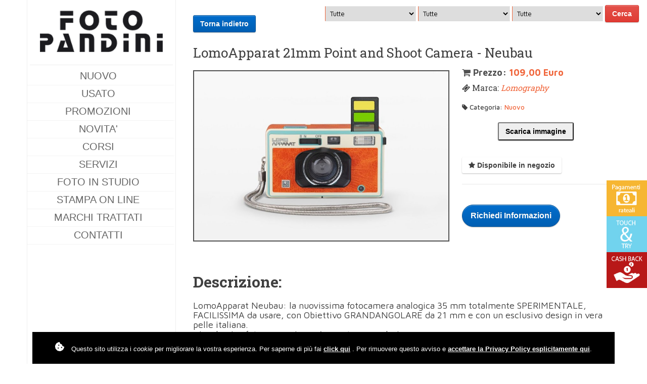

--- FILE ---
content_type: text/html; charset=UTF-8
request_url: https://www.fotopandini.it/lomoapparat-21mm-point-and-shoot--camera---neubau-2589.html
body_size: 7675
content:
<!DOCTYPE html PUBLIC "-//W3C//DTD XHTML 1.0 Transitional//EN" "http://www.w3.org/TR/xhtml1/DTD/xhtml1-transitional.dtd">
<html xmlns="http://www.w3.org/1999/xhtml"><!-- InstanceBegin template="/Templates/base-site.dwt.php" codeOutsideHTMLIsLocked="false" -->
<head>
<meta http-equiv="Content-Type" content="text/html; charset=iso-8859-1" />
<meta name="viewport" content="width=device-width, initial-scale=1.0, minimum-scale=1.0, maximum-scale=1.0">
<!-- InstanceBeginEditable name="doctitle" -->
<title>LomoApparat 21mm Point and Shoot  Camera - Neubau - Foto Pandini Ferrara</title>
<!-- InstanceEndEditable -->
<link rel="stylesheet" href="https://fonts.googleapis.com/css?family=Roboto+Slab">
<link rel="stylesheet" href="https://fonts.googleapis.com/css?family=Maven+Pro">
<link rel="stylesheet" type="text/css" href="/css/bootstrap.min.css" media="all" />
<link rel="stylesheet" type="text/css" href="/_js/flexslider/flexslider.css" />
<link rel='stylesheet' id='style-css'  href='/css/my-style.css' type='text/css' media='all' />
<link rel='stylesheet' id='woocommerce_prettyPhoto_css-css'  href='/css/prettyPhoto.css?ver=4.0' type='text/css' media='all' />
<link rel='stylesheet' id='yith-magnifier-css'  href='/css/yith_magnifier.css?ver=4.0' type='text/css' media='all' />
<link rel='stylesheet' id='yith_wcmg_frontend-css'  href='/css/frontend.css?ver=4.0' type='text/css' media='all' />
<link rel='stylesheet' id='tokokoo-fonts-css'  href='https://fonts.googleapis.com/css?family=Maven+Pro%3A400%2C900%2C700%2C500%7CRoboto+Slab%3A400%2C300%2C700%2C100&#038;ver=1.1.3' type='text/css' media='all' />

<script type='text/javascript' src='/_js/jquery/jquery.js'></script>
<script type='text/javascript' src='/_js/jquery/jquery-migrate.min.js'></script>
<script type='text/javascript' src='/_js/jquery/jquery.themepunch.plugins.min.js'></script>
<script type='text/javascript' src='/_js/jquery/jquery.themepunch.revolution.min.js'></script>

<script type="text/javascript" src="/_js/flexslider/prototype.js"></script>
<script type="text/javascript" src="/_js/flexslider/jquery.flexslider.js"></script>
<script type="text/javascript" src="/_js/flexslider/jquery.flexslider.plugin.js"></script>
<script type="text/javascript" src="/_js/flexslider/frontend.js"></script>
<script type="text/javascript" src="/_js/zoomsl-3.0.min.js"></script>
<style>
    div#gdprMin{vertical-align: inherit!important;text-align:center!important;z-index:100009!important;background: rgba(0,0,0,1)!important;color: #fff!important;font-size: 13px!important;font-family: sans-serif!important;position: fixed!important;bottom: 0!important;left: 5vw!important;right:5vw!important;box-sizing: border-box!important;padding: 20px!important;}
    div#gdprMin a{color:#fff!important;text-decoration:underline!important}
    div#gdprMin a:hover{text-decoration:none!important}
    div#gdpr-max-layer{width:100%;height:100%;background-color:black;opacity:0.9;padding:5%;}
    div#gdprMax{position:fixed;bottom:0;width:100%;height:100%;z-index:100010!important;}
    #ico_cookie{fill:#fff;width:18px;margin-right:10px}
    div#gdpr-max-container{position:absolute;bottom:5vw;top:5vw;left:5vw;right:5vw;opacity:1!important;overflow:auto;padding:0 15vw 5vw;background:#fff}
    div#gdpr-max-container .responsive_table{width:100%;overflow-x:auto}
    div#gdpr-max-container table{margin:30px 0;width:100%;border:1px solid #000}
    div#gdpr-max-container table th{background:rgba(0,0,0,0.1);padding:20px;border:1px solid #000}
    div#gdpr-max-container table td{padding:20px;border:1px solid #000;text-align:center}
    div#gdpr-max-container h1{color:#000;margin-top:5vw;margin-bottom:20px;font-size:30px;}
    div#gdpr-max-container h2{color:#000;margin:20px 0;font-size:20px;font-weight:bold}
    div#gdpr-max-container a{color:#000;font-weight:bold;text-decoration:underline}
    div#gdpr-max-container a:hover{text-decoration:none}
    div#gdpr-max-container p, div#gdpr-max-container li{color:#585757;margin-top:20px;line-height:22px}
    a#gdpr-close{color:#fff!important;position:fixed;top:1.5vw;right:5vw;cursor:pointer}
    a#gdpr-close svg{fill:#fff!important;width:18px;}
    @media (max-width:1199px){div#gdpr-max-container{top:60px;}a#gdpr-close{top:15px}div#gdpr-max-container h1{font-size:25px;}}
    @media (max-width:576px){div#gdpr-max-container table th, div#gdpr-max-container table td{padding:5px;}div#gdprMin{text-align:left}#ico_cookie{float:left;line-height:20px}div#gdpr-max-container{padding-right:10vw;padding-left:10vw;}}
</style>
<!--
<script type='text/javascript' src='/js/jquery/jquery.js?ver=1.11.2'></script>
<script type='text/javascript' src='/js/jquery/jquery-migrate.min.js?ver=1.2.1'></script>-->
<script src="/js/gdpr/others/js.cookie.js" type="text/javascript"></script>
<script src="/js/gdpr/others/jquery-deparam.js" type="text/javascript"></script>
<script src="/js/gdpr/delta/gdpr.js?minUrl=/gdpr/cookie-div.php&maxUrl=/gdpr/complete-content.php&lang=it" type="text/javascript" id="gdpr-js"></script>
<!-- InstanceEndEditable -->
</head>

<body>
<div id="page" class="site">
  <div> 
    <div class="container">
      <div class="top-wrap">
        <div class="header-top">
          <div class="inner">
            <h1 id="site-logo"><a href="/" title="Foto Pandini" rel="home"><img class="logo" src="/images_fp/logo-foto-pandini.png" alt="Foto Pandini" /></a></h1>
            <!-- InstanceBeginEditable name="menu-top" -->
              <style>
    @media all and (max-width: 1040px) {
        #extendmenu{
            display:inline-block!important;
        }
    }
        
</style>
    
<div id="search" class="res-cap" style="position:relative;text-align:center;top:0px;right:0px;padding:10px;background-color:#fff;border-radius:5px; width:100%;border-bottom: 1px solid #c4c4c4;padding-bottom:5px;padding-right:3px;padding-left:5px;">
    <form action="cerco.php" method="GET" class="contact">
        <select type="text" style="min-height:22px;min-width:180px; margin-bottom: 4px;" name="marca" >
            
            <option value="72"></option><option value="49">BlackRapid</option><option value="3">Canon </option><option value="78">Celestron</option><option value="48">Cokin</option><option value="75">Contax</option><option value="23">Epson</option><option value="31">Fujifilm </option><option value="29">Gopro</option><option value="45">Gorillapod</option><option value="38">Hasselblad</option><option value="85">Kodak</option><option value="80">Laowa</option><option value="2">Leica</option><option value="83">Lomography</option><option value="34">Lowepro</option><option value="84">Mamiya</option><option value="35">Manfrotto</option><option value="33">Metz</option><option value="12">Minolta</option><option value="5">Nikon </option><option value="1">Olympus</option><option value="7">Panasonic </option><option value="6">Pentax</option><option value="74">Phottix</option><option value="40">Polaroid</option><option value="76">Ricoh</option><option value="50">Rollei</option><option value="41">Samyang</option><option value="10">Sigma</option><option value="73">Sirui</option><option value="79">Sky-Watcher</option><option value="8">Sony</option><option value="9">Tamron</option><option value="77">Tokina</option><option value="30">Varie accessori</option><option value="32">Varie usato</option><option value="81">Yashica</option><option value="82">Zenit</option><option value="51">Zenza Bronica</option>                
            <option value="1099" selected>Tutte</option>
        </select><br>
            
        <select type="text" style="min-height:22px;min-width:180px; margin-bottom: 4px;" name="tipo" >
            
            <option value="1">Reflex </option>
            <option value="5">Compact system camera </option>
            <option value="0">Obiettivi </option>
            <option value="3">Compatte </option>
            <option value="4">telescopi </option>
            <option value="6">Binocoli</option>
            <option value="2">Accessori</option>
            <option value="1099" selected>Tutte</option>
        </select><br>
            
        <select type="text" style="min-height:22px;min-width:180px; margin-bottom: 4px;" name="stato" >
            
            <option value="1">Nuovi </option>
            <option value="3">Usati </option>
            <option value="1099" selected>Tutte</option>
        </select><br>
            
        <input type="submit"  class="koo-button small red square" value="Cerca">
    </form>
</div>
<div id="search2" style="position:fixed;top:0px;right:10px;padding-top:10px;padding-right:10px;border-radius:0px 0px 0px 5px;padding-bottom:5px;padding-right:3px;padding-left:5px;">
    <form action="cerco.php" method="GET" class="contact">
        <select type="text" style="min-width:180px" name="marca" >
            
        <option value="72"></option><option value="49">BlackRapid</option><option value="3">Canon </option><option value="78">Celestron</option><option value="48">Cokin</option><option value="75">Contax</option><option value="23">Epson</option><option value="31">Fujifilm </option><option value="29">Gopro</option><option value="45">Gorillapod</option><option value="38">Hasselblad</option><option value="85">Kodak</option><option value="80">Laowa</option><option value="2">Leica</option><option value="83">Lomography</option><option value="34">Lowepro</option><option value="84">Mamiya</option><option value="35">Manfrotto</option><option value="33">Metz</option><option value="12">Minolta</option><option value="5">Nikon </option><option value="1">Olympus</option><option value="7">Panasonic </option><option value="6">Pentax</option><option value="74">Phottix</option><option value="40">Polaroid</option><option value="76">Ricoh</option><option value="50">Rollei</option><option value="41">Samyang</option><option value="10">Sigma</option><option value="73">Sirui</option><option value="79">Sky-Watcher</option><option value="8">Sony</option><option value="9">Tamron</option><option value="77">Tokina</option><option value="30">Varie accessori</option><option value="32">Varie usato</option><option value="81">Yashica</option><option value="82">Zenit</option><option value="51">Zenza Bronica</option>                                   
            <option value="1099" selected>Tutte</option>
        </select>
            
        <select type="text" style="min-width:180px" name="tipo" >            
            <option value="1">Reflex </option>
            <option value="5">Compact system camera </option>
            <option value="0">Obiettivi </option>
            <option value="3">Compatte </option>
            <option value="4">telescopi </option>
            <option value="7">Instant Camera</option>
            <option value="2">Accessori</option>
            <option value="1099" selected>Tutte</option>
        </select>
            
        <select type="text" style="min-width:180px" name="stato" >            
            <option value="1">Nuovi </option>
            <option value="3">Usati </option>
            <option value="1099" selected>Tutte</option>
        </select>
            
        <input type="submit" class="koo-button small red square" value="Cerca">
    </form>
</div>

    
<nav id="access" role="navigation" class="site-navigation desktop-menu primary-navigation" >		
    <div class="menu-primary-menu-container">
        <ul id="menu-primary-menu" class="primary-menu">
            
            <li id="menu-item-1" class="menu-item menu-item-type-post_type menu-item-object-page menu-item-1"><a href="/proposte.php">Nuovo</a>
                <ul class="second-menu" style="margin-left:0px;display:none;text-align:left;" id="extendmenu">                    
                    <li style="text-align:left;" ><a href="/corpi_macchine.php" style="font-size:1em;">Reflex </a></li>
                    <li style="text-align:left;" ><a href="/compact_system_camera.php" style="font-size:1em;">Compact system camera</a></li>
                        
                    <li style="text-align:left;" ><a href="/obietivi.php" style="font-size:1em;">Obiettivi</a></li>
                        
                    <li style="text-align:left;" ><a href="/compatte.php" style="font-size:1em;">Compatte</a></li>
                        
                    <li style="text-align:left;" ><a href="/action_cam_videocamere.php" style="font-size:1em;">telescopi</a></li>
                        
                    <li style="text-align:left;" ><a href="/instant-camera.php" style="font-size:1em;">Instant Camera</a></li>
                        
                    <li style="text-align:left;" ><a href="/accessori.php" style="font-size:1em;">Accessori</a></li>
                </ul>
            </li>
                
            <li id="menu-item-2" class="menu-item menu-item-type-post_type menu-item-object-page menu-item-2"><a href="/usato.php">Usato</a>
                <ul class="second-menu" style="margin-left:0px;display:none;text-align:left;" id="extendmenu">
                    
                    <li style="text-align:left;" ><a href="/corpi_macchine_usati.php" style="font-size:1em;">Reflex</a></li>
                    <li style="text-align:left;" ><a href="/compact_system_camera_usati.php" style="font-size:1em;">Compact system camera</a></li>
                        
                    <li style="text-align:left;" ><a href="/obietivi_usati.php" style="font-size:1em;">Obiettivi</a></li>
                    <li style="text-align:left;" ><a href="/compatte_usati.php" style="font-size:1em;">Compatte</a></li>
                    <li style="text-align:left;" ><a href="/action_cam_videocamere_usati.php" style="font-size:1em;">telescopi</a></li>
                        
                    <li style="text-align:left;" ><a href="/accessori_usati.php" style="font-size:1em;">Accessori</a></li>
                </ul>
            </li>                
            <li id="menu-item-3" class="menu-item menu-item-type-post_type menu-item-object-page menu-item-3"><a href="/promozioni.php">Promozioni</a></li>
            <li id="menu-item-4" class="menu-item menu-item-type-post_type menu-item-object-page menu-item-4"><a href="/novita.php">Novita'</a></li>
            <li id="menu-item-5" class="menu-item menu-item-type-post_type menu-item-object-page menu-item-5"><a href="/corsi.php">Corsi</a></li>
                
            <li id="menu-item-21" class="menu-item menu-item-type-post_type menu-item-object-page menu-item-6"><a href="/servizi.php">Servizi</a></li>                
            <li id="menu-item-9" class="menu-item menu-item-type-post_type menu-item-object-page menu-item-9"><a href="/foto-in-studio.php">Foto in Studio</a></li>
                
            <li id="menu-item-6" class="menu-item menu-item-type-post_type menu-item-object-page menu-item-6"><a href="/stampa-online.php">Stampa on Line </a></li>
            <li id="menu-item-7" class="menu-item menu-item-type-post_type menu-item-object-page menu-item-7"><a href="marchi-trattati.php">Marchi Trattati</a></li>	
                
            <li id="menu-item-20" class="menu-item menu-item-type-custom menu-item-object-custom menu-item-has-children menu-item-20"><a href="/contatti.php">Contatti</a></li>
                
        </ul><div id="frec" style="text-align:center;display:none;"><img src="/images_fp/frec.png"></div></div>					
</nav>
<div style="position:fixed; right:0px; bottom:150px;" id="hidden-mobile">
    <ul style="list-style:none;padding:0px;margin:0px;" class="grup-dreapta">
			        <li style="background-color:#ffbc33;z-index:100000; padding:0px;right:0px;position:relative;border-radius:4px 0px 0px 0px;"><i class="fa fa-bell"></i> <img style="width:80px;" src="/images/right-ico-11.jpg">
            <div style="position:absolute;right:-200px;top:0px; width:200px;background-color:#ffbc33; text-align:center;padding:3px;"><div style="padding:10px;background-color:#fff;">
                    Vuoi pagare in comode rate? Scopri le nostre offerte a tasso 0%**<br/><br/>
                    <button style="background-color:#fff;border-radius:1px; border:1px solid #ffbc33;"><a href="/pagamenti_rateali.php">Leggi di piu'</a></button>
                </div></div>
        </li>
						        <li style="background-color:#72d3ee;z-index:1000;padding:0px;right:0px;position:relative;"><img src="/images/right-ico-12.jpg" style="width:80px;">
            <div style="position:absolute;right:-200px;top:0px; width:200px;background-color:#72d3ee; text-align:center;padding:3px;"><div style="padding:10px;background-color:#fff;">
                    Curiosi e maniaci del toccare con mano? Ecco i prodotti disponibili per la prova gratuita**<br/><br/>
                    <button style="background-color:#fff;border-radius:1px; border:1px solid #72d3ee;"><a href="/touch_and_try.php"> Leggi di piu'</a></button>
                </div></div>
        </li>
						        <li style="background-color:#b81818;z-index:10;padding:0px;right:0px;position:relative;border-radius:0px 0px 0px 4px;"><img src="/images/right-ico-13.jpg" style="width:80px;">
            <div style="position:absolute;right:-200px;top:0px; width:200px;background-color:#b81818; text-align:center;padding:3px;"><div style="padding:10px;background-color:#fff;">
                    Rimborsi, rimborsi, rimborsi! Scopri chi ha operazione di cash-back attive**<br/><br/>
                    <button style="background-color:#fff;border-radius:1px; border:1px solid #b81818;"><a href="/cash_back.php">Leggi di piu'</a></button>
                </div></div>
        </li>
			    </ul>
</div>
    
    
<script>
    
    
    jQuery('.grup-dreapta>li').mouseover(function(){
	
        
        jQuery(this).animate({ right:"200px"}, 100 );
        
    });
    jQuery('.grup-dreapta>li').mouseleave(function(){
	
        jQuery(this).animate({ right:"0px"}, 100 );
        
    });
    
    
    
    jQuery('#menu-item-1').mouseover(function(){
        if(typeof test != 'undefined'){} else {	
            
            jQuery('#menu-item-1 ul').css("display","inline-block");
        }
        
    });
    jQuery('#menu-item-1').mouseleave(function(){
        if(typeof test != 'undefined'){} else{	
            jQuery('#menu-item-1 ul').css("display","none");
        }
        
    });	
    
    
    
    jQuery('#menu-item-6').mouseover(function(){
        if(typeof test2 != 'undefined'){} else {	
            
            jQuery('#menu-item-6 ul').css("display","inline-block");
        }
        
    });
    
    jQuery('#menu-item-6').mouseleave(function(){
        if(typeof test2 != 'undefined'){} else{	
            jQuery('#menu-item-6 ul').css("display","none");
        }
        
    });
    
    jQuery('#menu-item-2').mouseover(function(){
        if(typeof testA != 'undefined'){} else {	
            
            jQuery('#menu-item-2 ul').css("display","inline-block");
        }
        
    });
    
    jQuery('#menu-item-2').mouseleave(function(){
        if(typeof testA != 'undefined'){} else{	
            jQuery('#menu-item-2 ul').css("display","none");
        }
        
    });
    
    
    
    jQuery('#menu-item-9').mouseover(function(){
        if(typeof testA != 'undefined'){} else {	
            
            jQuery('#menu-item-9 ul').css("display","inline-block");
        }
        
    });
    
    jQuery('#menu-item-9').mouseleave(function(){
        if(typeof testA != 'undefined'){} else{	
            jQuery('#menu-item-9 ul').css("display","none");
        }
        
    });
    
    
    
    
    jQuery('#toggle-menu').live('click', function(){
        if($('body').css('overflow-y')=="hidden"){
            jQuery('body').css('overflow','scroll')
        }else{
            jQuery('body').css('overflow','hidden');
        }
	
    });
    
</script>            <!-- InstanceEndEditable --> 
		  </div>       <!-- inner-->
        </div>
	  </div>
    </div>      <!-- container-->
	<!-- InstanceBeginEditable name="gallery" --><!-- InstanceEndEditable -->
	</div><!-- masthead -->
	
	<div id="main" class="site-main">		
		<div class="container">
			<div id="primary" class="content-area">					
	<!-- InstanceBeginEditable name="corpo" -->
    <div id="content" class="site-content hfeed"> 
	
	<div class="single-product">
		<a href=""><button class="koo-button small blue square">Torna indietro</button></a>
		<h1 itemprop="name" class="product_title entry-title">LomoApparat 21mm Point and Shoot  Camera - Neubau</h1>			
 	
		<div class="single-inner-wrapper">	
				
			    <div class="images">
					<a href="/_img/_max/3772_max.jpg" itemprop="image" class="yith_magnifier_zoom woocommerce-main-image" title="LomoApparat 21mm Point and Shoot  Camera - Neubau"><img width="500"class="my-foto" src="/_img/_max/3772_max.jpg" class="attachment-shop_single wp-post-image" alt="LomoApparat 21mm Point and Shoot  Camera - Neubau" /></a>
					
   				 </div> <!-- images -->
				
				 
				 
		<script type="text/javascript" charset="utf-8">
    var yith_magnifier_options = {
        enableSlider: true,

         sliderOptions: {
            responsive: true,
            circular: true,
            infinite: true,
            direction: 'left',
            debug: false,
            auto: false,
            align: 'left',
            prev	: {
                button	: "#slider-prev",
                key		: "left"
            },
            next	: {
                button	: "#slider-next",
                key		: "right"
            },
            //width   : 698,
            scroll : {
                items     : 1,
                pauseOnHover: true
            },
            items   : {
                //width: 104,
                visible: 5            }
        },

        
        showTitle: false,
        zoomWidth: 'auto',
        zoomHeight: 'auto',
        position: 'inside',
        //tint: ,
        //tintOpacity: ,
        lensOpacity: 0.5,
        softFocus: false,
        //smoothMove: ,
        adjustY: 0,
        disableRightClick: false,
        phoneBehavior: 'default',
        loadingLabel: 'Loading...'
    };
</script>
	</div> <!-- single-inner-wrapper -->

	<div class="summary">
		<div id="descrizione">
		<div class="prezzo"><i class="icon-shopping-cart"></i> Prezzo: <span class="euro">109,00 Euro</span></div>
		 <h5><i class="icon-ticket"></i> Marca: <a class="marca" href="/marca/lomography-83.html">Lomography</a></h5><br />
			<i class=" icon-tag"></i> Categoria: <a href="proposte.php">Nuovo</a>
			<div class="Riga"><a class="yith_magnifier_zoom woocommerce-main-image" style="margin-bottom:20px;width:100%;text-align:center;height:30px;min-height: 30px;" href="/_img/_max/3772_max.jpg" download="immagine"><button class="koo-button small yellow square">Scarica immagine</button></a>	<br/><div class="fleft"><span class="koo-button small yellow square"><i class="icon-star"></i> Disponibile in negozio </span></div></div>
			<br><br><a class="koo-button medium blue round" style="margin-top:30px;" href="contatti.php?prod=LomoApparat 21mm Point and Shoot  Camera - Neubau">Richiedi Informazioni</a>
			<div class="clearfix"></div>
					  <div class="DivSocial">
<!-- AddThis Button BEGIN -->


<br/>
<div class="addthis_toolbox addthis_default_style addthis_32x32_style">
<a class="addthis_button_facebook"></a>
<a class="addthis_button_pinterest_share"></a>
<a class="addthis_button_twitter"></a>
<a class="addthis_button_google_plusone_share"></a>
<a class="addthis_button_email"></a>
</div>
<script type="text/javascript" src="//s7.addthis.com/js/300/addthis_widget.js#pubid=ra-53218ab45abf3a59"></script>
<!-- AddThis Button END -->
					</div>
					
		
		</div>

	</div>
	
	<div class="clear"></div>
	<div>
			<h5 style="font-weight:bold;font-size:2em;">Descrizione:</h5><br/>
			<p style="font-size:1.2em">LomoApparat Neubau: la nuovissima fotocamera analogica 35 mm totalmente SPERIMENTALE, FACILISSIMA da usare, con Obiettivo GRANDANGOLARE da 21 mm e con un esclusivo design in vera pelle italiana.<br />
- La classica fotocamera LomoApparat con un design <br />
esclusivo in pelle italiana<br />
- Cattura tutto ci&ograve; che ti circonda grazie all’obiettivo grandangolare da 21 mm<br />
- Scatta a qualsiasi ora del giorno e della notte grazie al flash integrato e ai filtri gel colorati intercambiabili<br />
- Filtro Caleidoscopio e Splitzer per effetti sperimentali unici<br />
- Lente Close up per avvicinarti ancora di pi&ugrave; ai tuoi soggetti (fino a 0.2 m)</p>
	</div>
</div>	<div class="clear"></div>
    </div> 
	<script type='text/javascript' src='/_js/jquery.prettyPhoto.min.js?ver=3.1.5'></script>
	<script type='text/javascript' src='/_js/jquery.prettyPhoto.init.min.js?ver=2.1.12'></script>	
	<script type='text/javascript' src='/_js/plugins.js?ver=1.1.3'></script>
	<script type='text/javascript' src='/_js/jquery.carouFredSel.min.js?ver=6.2.1'></script>
	<script type='text/javascript' src='/_js/yith_magnifier.min.js?ver=1.1.2'></script>
	<script type='text/javascript' src='/_js/frontend.min.js?ver=1.1.2'></script>

<!-- InstanceEndEditable -->
			</div> <!-- primary-->
			</div>
		</div><!-- main -->
    <!-- PRE FOOTER -->	
    
<div class="widget-bottom cl">
    
    <div class="container">
        <div class="inner-container">
            <div class="widget-area widget-area-left">		
                <section id="woocommerce_top_rated_products-2" class="widget woocommerce widget_top_rated_products">
                    
                    <div class="widget-wrap widget-inside">						
                        <h3 class="widget-title">Pagine</h3>
                        <ul class="product_list_widget2">
                            <li><a href="/">Home</a></li>
                            <li><a href="/proposte.php">Nuovo</a></li>
                            <li><a href="/usato.php">Usato</a></li>
                            <li><a href="/promozioni.php">Promozioni</a></li>
                            <li><a href="/novita.php">Novita'</a></li>
                            <li><a href="/corsi.php">Corsi</a></li>
                            <li><a href="/news.php">News</a></li>
                            <li><a href="/marchi-trattati.php">Marchi Trattati</a></li>
                                
                            <li><a href="/chi-siamo.php">Chi Siamo</a></li>
                            <li><a href="/contatti.php">Contatti</a></li>
                        </ul>
                    </div>
                </section>
            </div>
            <div class="widget-area widget-area-center">
                <section id="woocommerce_top_rated_products-2" class="widget woocommerce widget_top_rated_products">
                    
                    <div class="widget-wrap widget-inside">
                        <h3 class="widget-title">Contatti</h3>
                        <ul class="product_list_widget2">
                            <li><i class="icon-map-marker"></i> Via Garibaldi, 121 - 44121 Ferrara</li>
                            <li><i class="icon-phone"></i> Tel. 0532.202821 </li>
                            <li><i class="icon-dashboard"></i> Orari:&nbsp;&nbsp; 9.00-12.45 | 15.45-19.00</li>
                            <li><i class="icon-remove-sign"></i> CHIUSO il Giovedi' pomeriggio </li>
                            <li><i class="icon-mail-forward"></i> <img src="emaillogo.png"/> </li>
                        </ul>
                            
                        <div class="clear Top30"></div>
                        <iframe src="//www.facebook.com/plugins/likebox.php?href=https%3A%2F%2Fwww.facebook.com%2Fpages%2FFoto-Pandini%2F108335349248521&amp;width&amp;height=258&amp;colorscheme=light&amp;show_faces=true&amp;header=false&amp;stream=false&amp;show_border=true&amp;appId=529191090430826" scrolling="no" frameborder="0" style="border:none; overflow:hidden; background-color:#fff; height:258px;" allowTransparency="true"></iframe><br /><br />						
                    </div>
                </section>				
            </div>				
            <div class="widget-area widget-area-right">
                <section id="woocommerce_top_rated_products-2" class="widget woocommerce widget_top_rated_products">
                    
                    <!--
                                    <h3 class="widget-title">Servizi</h3>
                                    <ul class="product_list_widget3">
                                                    <li><i class="icon-chevron-right"></i> Stampa digitale immediata</li>
                                                    <li><i class="icon-chevron-right"></i> Assistenza  </li>
                                                    <li><i class="icon-chevron-right"></i> Riparazioni  </li>
                                                    <li><i class="icon-chevron-right"></i> Stampa senza negativo  </li>
                                                    <li><i class="icon-chevron-right"></i> Restauro ed eleborazioni digitali.  </li>
                                                    <li><i class="icon-chevron-right"></i> Riversamento video/dvd  </li>
                                                    <li><i class="icon-chevron-right"></i> Fototessere </li>
                                                    <li><i class="icon-chevron-right"></i> Stampa in bianco e nero   </li>
                                                    <li><i class="icon-chevron-right"></i> Sviluppo e stampa   </li>
                                                    <li><i class="icon-chevron-right"></i> Life Book   </li>								
                                                        
                              </ul>-->
                                  
                    <div class="carousel">
                        
                        <ul class="panes">
                            
                            <li style="padding:0px!important;margin:0px!important;">
                                
                                <img src="/images_fp/slide65_3.jpg" alt="">
                            </li>
                                
                            <li style="padding:0px!important;margin:0px!important;">
                                
                                <img src="/images_fp/img-footer-1.jpg" alt="">
                            </li>
                                
                                
                                
                                
                                
                            <li style="padding:0px!important;margin:0px!important;">
                                
                                <img src="/images_fp/slide66_3.jpg" alt="">
                            </li>
                                
                            <li style="padding:0px!important;margin:0px!important;">
                                
                                <img src="/images_fp/img-footer-3.jpg" alt="">
                            </li>
                                
                            <li style="padding:0px!important;margin:0px!important;">
                                
                                <img src="/images_fp/20150307103643.png" alt="">
                            </li>
                                
                            <li style="padding:0px!important;margin:0px!important;">
                                
                                <img src="/images_fp/img-footer-4.jpg" alt="">
                            </li>
                                
                            <li style="padding:0px!important;margin:0px!important;">
                                
                                <img src="/images_fp/LYTROOK1.jpg" alt="">
                            </li>
                                
                            <li style="padding:0px!important;margin:0px!important;">
                                
                                <img src="/images_fp/img-footer-5.jpg" alt="">
                            </li>
                                
                            <li style="padding:0px!important;margin:0px!important;">
                                
                                <img src="/images_fp/premium-center.jpg" alt="">
                            </li>
                                
                            <li style="padding:0px!important;margin:0px!important;">
                                
                                <img src="/images_fp/img-footer-6.jpg" alt="">
                            </li>
                                
                            <li style="padding:0px!important;margin:0px!important;">
                                
                                <img src="/images_fp/leica-logo-rgb.jpg" alt="">
                            </li>
                            <li style="padding:0px!important;margin:0px!important;">
                                
                                <img src="/images_fp/img-footer-2.jpg" alt="">
                            </li>
                                
                                
                                
                                
                                
                                
                                
                                
                                
                        </ul>
                        <center>
                            <div style="text-align:center;width:100%;position:relative;left:0px;top:0px;" >
                                <div class="div-social-static" style="text-align:center;float:initial;margin-left:20%;margin-right:20%;"><a href="https://www.facebook.com/fotopandini" target="_blank"><i class="iconaface"></i> <span>Seguici</span></a>
                                </div>
                            </div>
                        </center>
                    </div>
                        
                </section>
                    
            </div>			
        </div>
    </div>
</div>
<!-- FOOTER -->
<footer id="colophon" role="contentinfo" class="site-footer cl" style="">
    <div class="container">
        <div class="inner-container Top30">	
            <div class="DatiAzienda"> Foto Pandini di Michele Pandini <br />
                Cod.Fisc. PND MHL 64S24 D548O <br />P.iva.01699830384 <br/> 
                Reg. Impr. di Ferrara - nr. PND MHL 64S24 D548O <br />R.E.A. FE-190137<br/>
                <!--<script type="text/javascript" language="JavaScript" src="http://privacy.deltacommerce.com/privacy.php?key=892362929"></script> -->
                <div style="">		
                </div> </div>															
            <div class="Powered">Powered by Midweb Srl .-.</div>
                
        </div>
    </div>
</footer>	<p id="back-top"><a href="#top"><span></span></a></p>
</div> 
<!-- page -->

<script type='text/javascript' src='/_js/methods.js?ver=1.1.3'></script>

    <script type="text/javascript">
		
jQuery(document).ready(function(){
	// hide #back-top first
	jQuery("#back-top").hide();
	
	// fade in #back-top
	jQuery(function () {
		jQuery(window).scroll(function () {
			if (jQuery(this).scrollTop() > 100) {
				jQuery('#back-top').fadeIn();
			} else {
				jQuery('#back-top').fadeOut();
			}
		});

		// scroll body to 0px on click
		jQuery('#back-top a').click(function () {
			jQuery('body,html').animate({
				scrollTop: 0
			}, 800);
			return false;
		});
	});

});
		
    </script>
	<script>
   jQuery(function(){
   
      $(".my-foto").imagezoomsl({
	  
         zoomrange: [1, 12],
         zoomstart: 4,
         innerzoom: true,
         magnifierborder: "none"		 
      });
	
	
   
   });   
   
   
</script>
</body>
<!-- InstanceEnd --></html>


--- FILE ---
content_type: text/html; charset=UTF-8
request_url: https://www.fotopandini.it/gdpr/cookie-div.php?lang=it
body_size: 732
content:

    <svg version="1.1" id="ico_cookie" focusable="false"
    xmlns="http://www.w3.org/2000/svg" xmlns:xlink="http://www.w3.org/1999/xlink" x="0px" y="0px" viewBox="0 0 512 512"
    style="enable-background:new 0 0 512 512;" xml:space="preserve">
    <path d="M510.5,255.8C440.5,255,384,198.1,384,128c-70.2,0-127-56.5-127.9-126.4c-27.3-4.1-55.1,0.3-79.7,12.8l-69.1,35.2
    c-24.9,12.7-45.1,32.9-57.8,57.8l-35.1,68.9c-12.7,25-17.2,53.3-12.8,80.9l12.1,76.3c4.4,27.6,17.4,53.2,37.2,73l54.8,54.8
    c19.7,19.7,45.2,32.7,72.7,37.1l76.7,12.1c27.5,4.4,55.7-0.1,80.5-12.8l69.1-35.2c24.9-12.7,45.1-32.9,57.8-57.8l35.1-68.9
    C510.2,311.1,514.6,283.1,510.5,255.8L510.5,255.8z M176,368c-17.7,0-32-14.3-32-32s14.3-32,32-32s32,14.3,32,32S193.7,368,176,368z
    M208,208c-17.7,0-32-14.3-32-32s14.3-32,32-32s32,14.3,32,32S225.7,208,208,208z M368,336c-17.7,0-32-14.3-32-32s14.3-32,32-32
    s32,14.3,32,32S385.7,336,368,336z"/>
    </svg>

    Questo sito utilizza i <i>cookie</i> per migliorare la vostra esperienza.
    Per saperne di più fai 
    
    <a rel="nofollow" href="javascript:void(0);" id="gdpr-max-trigger" anchor="cookies"><strong>click qui</strong></a>
    
    .
    Per rimuovere questo avviso e <a href="javascript:void(0);" id="gdpr-ok"><strong>accettare la Privacy Policy esplicitamente qui</strong></a>.
    

--- FILE ---
content_type: text/css
request_url: https://www.fotopandini.it/css/my-style.css
body_size: 8451
content:
@import url("icons.css");				     /* Font Awesome Icons */
@import url("shortcodes.css");				  

article,
aside,
details,
figcaption,
figure,
footer,
header,
hgroup,
main,
nav,
section,
summary {
    display: block;
}

audio,
canvas,
video {
    display: inline-block;
}

audio:not([controls]) {
    display: none;
    height: 0;
}

[hidden] {
    display: none;
}

html {
    font-family: sans-serif;
    -webkit-text-size-adjust: 100%;
    -ms-text-size-adjust: 100%;
}

body {
    margin: 0;
}

a:focus {
    outline: thin dotted;
}

a:active,
a:hover {
    outline: 0;
}

h1 {
    font-size: 2em;
    margin: 0.67em 0;
}

abbr[title] {
    border-bottom: 1px dotted;
}

b,
strong {
    font-weight: bold;
}

dfn {
    font-style: italic;
}

hr {
    -moz-box-sizing: content-box;
    box-sizing: content-box;
    height: 0;
}

mark {
    background: #ff0;
    color: #000;
}

code,
kbd,
pre,
samp {
    font-family: monospace, serif;
    font-size: 1em;
}

pre {
    white-space: pre-wrap;
}

q {
    quotes: "\201C" "\201D" "\2018" "\2019";
}

small {
    font-size: 80%;
}

sub,
sup {
    font-size: 75%;
    line-height: 0;
    position: relative;
    vertical-align: baseline;
}

sup {
    top: -0.5em;
}

sub {
    bottom: -0.25em;
}

img {
    border: 0;
}

svg:not(:root) {
    overflow: hidden;
}

figure {
    margin: 0;
}

fieldset {
    border: 1px solid #c0c0c0;
    margin: 0 2px;
    padding: 0.35em 0.625em 0.75em;
}

legend {
    border: 0;
    padding: 0;
}

button,
input,
select,
textarea {
    font-family: inherit;
    font-size: 100%;
    margin: 0;
}

button,
input {
    line-height: normal;
}

button {
    text-transform: none;
}

button,
html input[type="button"],
input[type="reset"],
input[type="submit"] {
    -webkit-appearance: button;
    cursor: pointer;
}

button[disabled],
html input[disabled] {
    cursor: default;
}

input[type="checkbox"],
input[type="radio"] {
    box-sizing: border-box;
    padding: 0;
}

input[type="search"] {
    -webkit-appearance: textfield;
    -moz-box-sizing: content-box;
    -webkit-box-sizing: content-box;
    box-sizing: content-box;
}

input[type="search"]::-webkit-search-cancel-button,
input[type="search"]::-webkit-search-decoration {
    -webkit-appearance: none;
}

button::-moz-focus-inner,
input::-moz-focus-inner {
    border: 0;
    padding: 0;
}

textarea {
    overflow: auto;
    vertical-align: top;
}

table {
    border-collapse: collapse;
    border-spacing: 0;
}

nav ul {
    list-style: none;
    margin: 0;
    padding: 0;
}

.container {
    *zoom: 1;
    margin: 0 auto;
    width: 1170px;
    *width: 1170px;
    max-width: 100%;
    max-width: 96%;
    min-width: 94%;
}

.home960 { 
    width: 960px; 
    max-width: 960px;    
    min-width: 960px;
}

.container:after {
    content: "";
    display: table;
    clear: both;
}
@media screen and (max-width: 1170px) {
    .container {
        max-width: 96%;
    }
    .home960 { 
        width: 96%; 
        max-width: 96%;
        min-width: 96%;
    }
}
@media screen and (max-width: 690px) {
    .container {
        max-width: 92%;
    }
    .home960 { 
        width: 92%; 
        max-width: 92%;
        min-width: 92%;
    }
}



/*------------------------------------*\
        $MAIN
\*------------------------------------*/
* html {
    font-size: 81.25%;
}

html {
    font-size: 13px;
    line-height: 1.53846em;
    min-height: 100%;
}

body {
    background: #fff;
    color: #3f3f3f;
    font-family: "Maven Pro", sans-serif, Verdana;
    font-size:15px;
    font-weight: 400;
}

/**
 * Selection
 */
::-moz-selection {
    background: #000;
    color: #fff;
    text-shadow: none;
}

::selection {
    background: #000;
    color: #fff;
    text-shadow: none;
}

.site-main {
    padding-top: 30px;
}
.fleft{float:left;}
.Riga{ float:left; width:100%; border-bottom:1px solid #e8e8e8; margin-bottom:10px; padding-top:10px; margin-top:10px;}
.bordo{border:3px solid #e8e8e8; padding:2px;}
/*------------------------------------*\
        $TYPOGRAPHY
\*------------------------------------*/
div, dl, dt, dd, ul, ol, li,
h1, h2, h3, h4, h5, h6, pre, form, p,
blockquote, th, td {
    direction: ltr;
    margin: 0;
    padding: 0;
}

/**
 * Set link colors.
 */
a {
    color: #f06439;
    text-decoration: none;
}
a:visited {
    color: #ee5121;
}
a:hover {
    color: #e54311;
    text-decoration: none;
}

/**
 * Headings.
 */
h1, h2, h3, h4, h5, h6 {
    font-family: "Roboto Slab", serif;
}

h1, .alpha {
    font-size: 26px;
    font-size: 2rem;
    line-height: 1.53846;
}

h2, .beta {
    font-size: 24px;
    font-size: 1.84615rem;
    line-height: 1.66667;
}

h3, .gamma {
    font-size: 22px;
    font-size: 1.69231rem;
    line-height: 1.81818;
}

h4, .delta {
    font-size: 18px;
    font-size: 1.38462rem;
    line-height: 1.11111;
}

h5, .epsilon {
    font-size: 16px;
    font-size: 1.23077rem;
    line-height: 1.25;
}

h6, .zeta {
    font-size: 14px;
    font-size: 1.07692rem;
    line-height: 1.42857;
}

/**
 * Text elements.
 */
p {
    margin: 0 0 1.5em;
}

sup {
    vertical-align: sub;
}

sub {
    vertical-align: super;
}

abbr[title],
dfn[title] {
    cursor: help;
}

del {
    color: #aaa;
    text-decoration: line-through;
    vertical-align: baseline;
}

pre {
    background: #f8f8f8;
    border-bottom: 1px solid #d8d8d8;
    border-top: 1px solid #d8d8d8;
    color: #999;
    margin: 1.5em 0;
    padding: 20px;
}

code {
    color: #fa9070;
}

ins {
    text-decoration: underline;
}

mark {
    background: #ff0;
    color: #990;
    font-size: 11px;
    font-size: 0.84615rem;
    line-height: 1.81818;
}

blockquote {
    border-left: 0 solid #eee;
    color: #aaa;
    font-style: italic;
    font-family: Georgia, Palatino, "Palatino Linotype", Times, "Times New Roman", serif;
    margin: 1em 30px;
    padding-left: 50px;
    background: url("/images_fp/quotes.png") no-repeat 0 0;
    min-height: 40px;
}
blockquote cite {
    color: #555;
    display: block;
    padding: 10px 0 0 20px;
    position: relative;
}
blockquote cite:before {
    content: '\2014';
    left: 0;
    position: absolute;
}

q:before,
q:after,
blockquote:before,
blockquote:after {
    content: "";
}

address {
    display: block;
    margin: 0 0 1.5em;
    font-style: italic;
}

ul,
ol {
    margin: 1em 0;
    padding: 0 0 0 1.5em;
}

ul {
    list-style: disc;
}

ol {
    list-style-type: decimal;
}

ol ol {
    list-style: upper-alpha;
}

ol ol ol {
    list-style: lower-roman;
}

ol ol ol ol {
    list-style: lower-alpha;
}

li ul,
li ol {
    margin: 0;
}

dl {
    margin: 0 1.5em;
}

dt {
    font-weight: bold;
}

dd {
    margin-bottom: 1.5em;
}

hr {
    border-top: 1px solid #f4f4f4;
    border-bottom: 0;
    border-right: 0;
    border-left: 0;
    clear: both;
    height: 1px;
    margin: 1.5em 0;
    min-height: 0;
}
hr.dotted {
    border-style: dotted;
}
hr.dashed {
    border-style: dashed;
}
hr.darkborder {
    border-color: #000;
}
hr.lightborder {
    border-color: #fff;
}


/*------------------------------------*\
        $FORM & $TABLE
\*------------------------------------*/
label {
    font-weight: bold;
    font-size: 12px;
    font-size: 0.92308rem;
    line-height: 1.66667;
}

fieldset {
    border: 1px solid #ddd;
    font-size: 12px;
    font-size: 0.92308rem;
    line-height: 1.66667;
    line-height: 1.5;
    margin: 0 0 1.5em;
    padding: 0 1.5em 1.5em 1.5em;
}

legend {
    background: #f5f5f5;
    border: 1px solid #ddd;
    -webkit-border-radius: 5px;
    -moz-border-radius: 5px;
    border-radius: 5px;
    font-weight: bold;
    display: block;
    left: 0;
    margin: 0;
    padding: .5em .8em;
    position: relative;
    text-shadow: 1px 1px 0 rgba(255, 255, 255, 0.7);
    top: 0;
}

fieldset {
    padding-top: 1.5em;
}

legend {
    margin-top: 0;
    margin-bottom: 0;
}

textarea {
    min-height: 100px;
    overflow: auto;
    resize: vertical;
    width: 100%;
}

.contact input, .contact select,.contact textarea{
    border: 1px solid #e8e8e8;
    border-left: 1px solid #F06439;
    border-bottom: 1px solid #D8D8D8;
    padding:5px;
    font-size:13px;
}
table {
    font-size: 18px;
    line-height: 20px;
    max-width: 100%;
    width: 100%;
}

table,
td {
    border: 1px solid #e8e8e8;
    border-collapse: collapse;
    margin: 1.5em 0;
    padding: 5px 10px;
}

th {
    background-color: #e8e8e8;
    border-right: 1px solid #e0e0e0;
    color: #666;
    margin: 5px 0 10px;
    padding: 5px 10px;
    text-transform: uppercase;
    text-align: left;
}

table.nobordo,
table.nobordo tr td {
    border: 0px;
}
table button,
table input {
    *overflow: auto;
}

table.striped tr:nth-child(odd) {
    background-color: #f9f9f9;
}

/*------------------------------------*\
        $IMAGE
\*------------------------------------*/
figure > img {
    display: block;
}

img {
    height: auto;
    max-width: 100%;
}

img[class*="align"],
img[class*="attachment-"] {
    height: auto;
}

img[class*="wp-image"] {
    margin-bottom: 0.8em;
    margin-top: 0.8em;
}

embed,
iframe,
object {
    max-width: 100%;
    width: 100%;
}



#masthead { min-height: 300px; background-size: cover; background: #000000 url("/images_fp/header.png") no-repeat 0 0 fixed;}
/*------------------------------------*\
        $HEADER
\*------------------------------------*/
@media screen and (max-width: 1040px) {
    #masthead {
        min-height: 60px;
    }
}
@media screen and (max-width: 1040px) {
    #masthead > .container {
        position: relative;
        z-index: 99999;
    }
}

.top-wrap {
    *zoom: 1;
}
.top-wrap:before, .top-wrap:after {
    content: "";
    display: table;
}
.top-wrap:after {
    clear: both;
}
@media screen and (max-width: 1040px) {
    .top-wrap {
        position: relative;
    }
}

.content-area,
.sidebar,
.header-top {
    -moz-transition: all 0.4s ease-in-out;
    -o-transition: all 0.4s ease-in-out;
    -webkit-transition: all 0.4s ease-in-out;
    transition: all 0.4s ease-in-out;
}




.header-top {
    width: 23%;/*16.23932%;*/
    float: left;
    margin-right: 0;
}
@media screen and (max-width: 1040px) {
    .header-top {
        width: auto;
        float: none;
        display: block;
        margin-right: 0;
    }
}
.header-top .inner {
    width: 23%;/*16.23932%;*/
    float: left;
    margin-right: 0;
}
@media screen and (max-width: 1040px) {
    .header-top .inner {
        width: auto;
        float: none;
        display: block;
        margin-right: 0;
        height: auto !important;
    }
}


.inner-container,
.content-area {
    width: 72%;/*76.92308%;*/
    float: right;
    margin-right: 0;
}
@media screen and (max-width: 1040px) {
    .inner-container,
    .content-area {
        width: auto;
        float: none;
        display: block;
        margin-right: 0;
    }
}

.see-all {
    float: right;
    width: 12px;
    height: 12px;
    background: url("/images_fp/link.png") no-repeat center;
    text-indent: -9999px;
}

#site-logo {
    text-align: center;
    padding-top: 10px;
    padding-right: 5px;
    padding-left: 5px; 
    
}
#site-logo  img{
    margin-bottom:15px;
}
@media screen and (max-width: 1040px) {
    #site-logo {
        padding-left: 0;
        padding-top: 0;
        padding-right: 0;
        text-align: center;
    }
}


#site-logo a,
#site-logo img {
    display: -moz-inline-stack;
    -moz-box-orient: vertical;
    display: inline-block;
    *display: inline;
    vertical-align: top;
    *zoom: 1;
}
#site-logo a {
    display: block;
    border-bottom: 1px solid #eeeeee;
    padding: 10px 16px;
}

#site-title {
    text-align: center;
    font-size: 16px;
    font-size: 1.23077rem;
    line-height: 1.25;
    text-transform: uppercase;
    padding-top: 12%;
    padding-right: 12px;
    padding-left: 12px;
}
@media screen and (max-width: 1040px) {
    #site-title {
        padding-top: 20px;
    }
}


.header-top {
    
    position: relative;
}
.header-top .inner {
    min-height: 100%;
    top: 0px;
    position: fixed;
    border: 1px solid #eeeeee;
    z-index:100000;
    border-top-width: 0;
    border-bottom-width: 0;
    background: #fff;
}
@media screen and (max-width: 1040px) {
    .header-top .inner {
        position: relative;
        top: auto;
        min-height: none;
        min-height: auto;
    }
}


#access {
    padding-top: 5px;
}
@media screen and (max-width: 690px) {
    #access {
        display: none;
    }
}
@media screen and (max-width: 1040px) {
    #access {
        padding-top: 0;
        border-bottom: 1px solid #f4f4f4;
    }
}


#access .sub-menu {
    position: absolute;
    background: #fff;
    left: 100%;
    width: 200px;
    display: none;
    top: 0;
    z-index: 99999;
}
@media screen and (max-width: 1040px) {
    #access .sub-menu {
        top: auto;
        left: auto;
    }
}


#access .sub-menu .sub-menu .sub-menu {
    display: none;
}
#access .sub-menu li {
    display: block;
    text-align: left;
}
#access li {
    padding: 3px 8px 4px 0px;
    border-bottom: 1px solid #f4f4f4;
    text-align: center;
    text-transform: uppercase;
    position: relative;
    -moz-transition: all 0.4s ease-in-out;
    -o-transition: all 0.4s ease-in-out;
    -webkit-transition: all 0.4s ease-in-out;
    transition: all 0.4s ease-in-out;
    border-right: 5px solid transparent;
}
@media screen and (max-width: 1040px) {
    #access li {
        padding: 0;
        display: -moz-inline-stack;
        -moz-box-orient: vertical;
        display: inline-block;
        *display: inline;
        vertical-align: top;
        *zoom: 1;
        border-right-width: 0;
    }
}


#access li.now-hover {
    background-position: 81% center;
    border-right: 5px solid #f06439;
}
@media screen and (max-width: 1040px) {
    #access li.now-hover {
        border-right-width: 0;
    }
}

#access li a {
    display: block;
    padding: 4px;
    color:#666666;
    font-family:Verdana, Arial, Helvetica, sans-serif;  
    font-weight: normal;
    font-size: 20px;
    
}
#access li a:hover {
    color:#f06439;
}
@media screen and (max-width: 1040px) {
    #access li a {
        border-bottom-width: 0;
    }
    
    #mobile-menu {
        display: block!important;
    }
    #access{
        display: none!important;
    }
    
    #access-home{
        display: none!important;
    }
}
#access .have-sub-menu > a {
    background: url("/images_fp/arrow-menu.png") no-repeat -100% center;
    background-position: right center;
}


#access li:hover .sub-menu {
    display: block;
}
#access li:hover .sub-menu .sub-menu {
    display: none;
}
#access li:hover .sub-menu li:hover .sub-menu {
    display: block;
}
#access li:hover .sub-menu li:hover .sub-menu .sub-menu {
    display: none;
}
#access li:hover .sub-menu li:hover .sub-menu li:hover .sub-menu {
    display: block;
}
#access li:hover .sub-menu li:hover .sub-menu li:hover .sub-menu .sub-menu {
    display: none;
}
#access li:hover .sub-menu li:hover .sub-menu li:hover .sub-menu li:hover .sub-menu {
    display: block;
}
#access li:hover .sub-menu li:hover .sub-menu li:hover .sub-menu li:hover .sub-menu .sub-menu {
    display: none;
}
#access li:hover .sub-menu li:hover .sub-menu li:hover .sub-menu li:hover .sub-menu li:hover .sub-menu {
    display: block;
}
#access li:hover .sub-menu li:hover .sub-menu li:hover .sub-menu li:hover .sub-menu li:hover .sub-menu .sub-menu {
    display: none;
}

#mobile-menu {
    background-color: #fff;
    display: block;
    position: fixed;
    z-index: 999999;
    top: 0;
    border-left: 4px solid #f06439;
    width: 240px;
    left: -244px;
    -moz-transition: all 0.4s ease-in-out;
    -o-transition: all 0.4s ease-in-out;
    -webkit-transition: all 0.4s ease-in-out;
    transition: all 0.4s ease-in-out;
    display: none;
    
}
@media screen and (max-width: 690px) {
    #mobile-menu {
        display: block;
    }
}
#mobile-menu #menu-primary-menu, #mobile-menu #nav {
    overflow: auto;
    max-height: 480px;
}
#mobile-menu.run {
    left: 0;
}
@media screen and (max-width: 690px) {
    #mobile-menu {
        display: block;
    }
}
#mobile-menu li {
    border-bottom: 1px solid #f06439;
}
#mobile-menu li a {
    display: block;
    padding: 10px 12px;
}
#mobile-menu .sub-menu {
    margin-left: 8%;
}
#mobile-menu .sub-menu li{
    border-bottom: 1px solid #f4f4f4;    
}
#mobile-menu .sub-menu li a{
    padding: 5px;
    
}
#mobile-menu .sub-menu li:first-child {
    border-top: 1px solid #f4f4f4;
}
#mobile-menu .sub-menu li:last-child {
    border-bottom: 0px;
}
#mobile-menu #toggle-menu {
    width: 44px;
    height: 44px;
    background: #f06439 url("/images_fp/mobile-menu-white.png") no-repeat center center;
    background-size: 24px 24px;
    display: block;
    float: right;
    position: absolute;
    top: 0;
    right: -44px;
    text-indent: -9999px;
    cursor: pointer;
}


/* BOX HOME */
#content-box-home{
    max-width:960px;
    margin: 0 auto;
    margin-bottom:60px;
}

.main_top .static-item .icon {
    background-image:url("/images_fp/icon-collection.png");
    background-repeat:no-repeat;
}

.main_top {
    /*float:left; */
    margin-bottom:60px;
    width:100%;
}
.main_top .static-item {
    float:left;
    width:24.8%;
    margin:0 1px 1px 0;
    min-height:264px;
    text-align:center;
    display:block;
}
.main_top .static-item.bg-red { background-color:#a93536; }
.main_top .static-item.bg-blue { background-color:#149ca8; }
.main_top .static-item.bg-violet { background-color:#746386; }
.main_top .static-item.bg-green { background-color:#7c9c71; }
.main_top .static-item .icon {
    background-color:rgba(0,0,0,0);
    border-radius:50% 50% 50% 50%;
    color:#ffffff;
    cursor:pointer;
    display:block;
    font-size:0;
    height:146px;
    margin:47px auto 0;
    position:relative;
    text-align:center;
    transition:box-shadow 0.2s ease 0s;
    -webkit-transition:box-shadow 0.2s ease 0s;
    width:146px;
    z-index:1;
}
.main_top .static-item .icon.icon-company { background-position:1px -1644px; }
.main_top .static-item .icon.icon-support { background-position:0px -1788px; }
.main_top .static-item .icon.icon-delivery { background-position:1px -1930px; }
.main_top .static-item .icon.icon-service { background-position:0px -2074px; }
.main_top .static-item .icon:after {
    box-shadow:0 0 0 3px #ffffff;
    left:0;
    padding:0;
    top:0;
    transition:transform 0.2s ease 0s, opacity 0.2s ease 0s;
    -webkit-transition:transform 0.2s ease 0s, opacity 0.2s ease 0s;
    border-radius:50% 50% 50% 50%;
    content:"";
    height:100%;
    pointer-events:none;
    position:absolute;
    width:100%;
}
.main_top .static-item:hover .icon {
    box-shadow:0 0 0 10px #ffffff;
    color:#ffffff;
}
.main_top .static-item:hover .icon:after {
    opacity:0.5;
    transform:scale(0.85);
    -webkit-transform:scale(0.85);
}
.main_top .static-item a {
    color:#ffffff;
    display:inline-block;
    font-size:20px;
    font-weight:200;
    padding:26px 0 0;
}

.box-image img {
    vertical-align: middle;
    border: 0px none;
    vertical-align: top;
    max-width: 100%;
    min-height:264px;
}
@media screen and (max-width: 690px) {
    .main_top .static-item {
        float:left;
        width:90%;
    }
}
/*------------------------------------*\
        $MY_PRODUCTS
\*------------------------------------*/
.title-wrap{margin-bottom:20px; color:#f06439; font-family: "Roboto Slab",serif; font-size:26px}
.wrap-product {
    position: relative;
}

.product-page {
    padding-bottom: 90px;
}

ul.item-wrap {
    *zoom: 1;
}
ul.item-wrap:before, ul.item-wrap:after {
    content: "";
    display: table;
}
ul.item-wrap:after {
    clear: both;
}
li.the-items {
    position: relative;
    width: 31.62393%;
    float: left;
    margin-right: 2.5641%;
    min-height:300px;
}

li.the-items:nth-child(3n) {
    margin-right: 0;
}
li.the-items.marchi {
    position: relative;
    width: 17.8%;
    min-height: 160px;
    
}
li.the-items.marchi:nth-child(3n) {
    margin-right: 2.5641%;
}
li.the-items.marchi:nth-child(5n) {
    margin-right: 0;
}

@media screen and (max-width: 690px) {
    li.the-items {
        width: 100%;
    }
    li.the-items.marchi {
        width:100%;
    }
}

li.the-items {
    margin-bottom: 16px;
}
li.the-items .added_to_cart,
li.the-items .new-button {
    width: 26px;
    height: 26px;
    background: #000;
    display: -moz-inline-stack;
    -moz-box-orient: vertical;
    display: inline-block;
    *display: inline;
    vertical-align: top;
    *zoom: 1;
    position: relative;
    background: url("/images_fp/action.png") no-repeat 0 0;
    margin-left: 8px;
    margin-right: 8px;
}
li.the-items .new-button.added {
    background-position: 0 -65px;
}
li.the-items .new-button.loading:before {
    position: absolute;
    content: "";
    width: 100%;
    height: 100%;
    display: block;
    background: rgba(255, 255, 255, 0.8) url("/images_fp/ajax-loader.gif") no-repeat center;
}
li.the-items .added_to_cart {
    background-position: 0 -30px;
    text-indent: -99999px;
}
li.the-items .add_to_cart_button,
li.the-items .product_type_variable {
    background-position: 0 -100px;
}

li.the-items .view-item {
    background-position: 0 0;
}
li.the-items .hover {
    display: none;
    width: 100px;
    border-bottom: 5px solid #222;
    background-color: #fff;
    position: absolute;
    left: -50px;
    margin-left: 13px;
    padding: 2px 0;
    text-align: center;
    top: -40px;
    position: relative;
    position: absolute;
    display: none;
}
li.the-items .hover:before {
    width: 0;
    height: 0;
    content: "";
    position: absolute;
    border: 12px solid transparent;
    bottom: -24px;
    border-top-color: #222;
    border-top-width: 12px;
}
li.the-items .hover:before {
    left: 50%;
    margin-left: -13px;
}
li.the-items .item-img img,
li.the-items .item-img a {
    display: block;
}
li.the-items .item-img img {
    /*  width: 100%; */
    height: auto;
}
li.the-items .block {
    position: absolute;
    width: 100%;
    height: 100%;
    top: 0;
    left: 0;
    background-color: rgba(240, 100, 57, 0.7);
    opacity: 0;
    filter: alpha(opacity=0);
    -moz-transition: all 0.4s ease-in-out;
    -o-transition: all 0.4s ease-in-out;
    -webkit-transition: all 0.4s ease-in-out;
    transition: all 0.4s ease-in-out;
}
li.the-items .item-action {
    text-align: center;
    position: absolute;
    width: 100%;
    top: 35%;
    opacity: 0;
    filter: alpha(opacity=0);
    -moz-transition: all 0.4s ease-in-out;
    -o-transition: all 0.4s ease-in-out;
    -webkit-transition: all 0.4s ease-in-out;
    transition: all 0.4s ease-in-out;
    top: 100%;
}
li.the-items:hover .item-action,
li.the-items:hover .block {
    opacity: 1;
    filter: alpha(opacity=100);
}
li.the-items:hover .item-action {
    top: 35%;
}

li.the-items.marchi:hover .item-action {
    top: 35%;
}
li.the-items:hover .yith-wcwl-add-to-wishlist .add_to_wishlist {
    opacity: 1;
    filter: alpha(opacity=100);
}

li.the-items .item-review {
    position: absolute;
    right: 0;
    font-size: 11px;
    font-size: 0.84615rem;
    line-height: 1.81818;
    font-weight: 700;
    text-transform: capitalize;
}

.promo {
    position: absolute;
    left: 0;
    border: 1px solid #f06439;
    background: #f06439;
    color: #fff;
    display: -moz-inline-stack;
    -moz-box-orient: vertical;
    display: inline-block;
    *display: inline;
    vertical-align: top;
    *zoom: 1;
    padding: 8px 4px;
    z-index: 9;
    min-width:80px;
    text-align:center;
}
.promo a{ color:#fff;}
.new {
    position: absolute;
    right: 0;
    border: 1px solid #4a4a4a;
    background: #4a4a4a;
    color: #fff;
    display: -moz-inline-stack;
    -moz-box-orient: vertical;
    display: inline-block;
    *display: inline;
    vertical-align: top;
    *zoom: 1;
    padding: 8px 4px;
    z-index: 9;
    min-width:80px;
    text-align:center;
}
.new  a{ color:#fff;}

.after-item {
    height: 10px;
    border-bottom: 1px solid #f06439;
    border-left: 1px solid #f06439;
    border-right: 1px solid #f06439;
}

.item-bottom {
    margin: 20px;
    margin-bottom: 0;
    position: relative;
}
.item-bottom .euro {
    color: #f06439;
}
.item-bottom .prezzo {
    font-size: 14px;
    font-size: 1.07692rem;
    line-height: 1.42857;
    color: #8e8e8e;
    font-weight: 700;
    text-transform: capitalize;
}
.item-bottom .data {
    font-size: 14px;
    font-size: 1.07692rem;
    line-height: 1.42857;
    color: #8e8e8e;
    font-weight: 700;
    text-transform: capitalize;
}
.item-bottom del .euro {
    color: #8e8e8e;
}
.item-bottom ins {
    border-bottom-width: 0;
    text-decoration: none;
}
.item-bottom .item-cat {
    font-size: 12px;
    font-size: 0.92308rem;
    line-height: 1.66667;
    position: absolute;
    right: 0;
    font-weight: 700;
    text-transform: capitalize;
    top: 0;
}

.title-portfolio,
.title-product {
    padding: 0;
    margin: 0;
    padding-bottom: 4px;
    padding-right: 18px;
    font-size: 16px;
    line-height: 20px;
    font-family: "Maven Pro", sans-serif;
    font-weight: 400;
    white-space: nowrap;
    overflow: hidden;
    -ms-text-overflow: ellipsis;
    -o-text-overflow: ellipsis;
    text-overflow: ellipsis;
}

ul.item-wrap {
    list-style: none;
    margin: 0;
    padding: 0;
}

.item-img {
    position: relative;
    max-width:308px;
    vertical-align:middle;
    text-align:center;
    min-height:150px;
}
.item-img img{ max-height: 140px;}
.item-img .img1, .item-img .img2 {
    -moz-transition: all 0.4s cubic-bezier(0.9, 0.6, 0.5, 0.95);
    -o-transition: all 0.4s cubic-bezier(0.9, 0.6, 0.5, 0.95);
    -webkit-transition: all 0.4s cubic-bezier(0.9, 0.6, 0.5, 0.95);
    transition: all 0.4s cubic-bezier(0.9, 0.6, 0.5, 0.95);
    position: relative;
}
.item-img .img2 {
    position: absolute;
    top: 0;
    left: 0;
}

.hover1 .block {
    display: none;
}
.hover1 .img1 {
    opacity: 1;
    filter: alpha(opacity=100);
}
.hover1 .img2 {
    opacity: 0;
    filter: alpha(opacity=0);
}
.hover1 .item-img:hover .img1 {
    opacity: 0;
    filter: alpha(opacity=0);
}
.hover1 .item-img:hover .img2 {
    opacity: 1;
    filter: alpha(opacity=100);
}

.loop-nav,
.pagination {
    padding: 0;
    text-align: center;
    font-size: 12px;
    font-size: 0.92308rem;
    line-height: 1.66667;
    color: #3f3f3f;
    margin-bottom:20px;
}
.loop-nav a,
.pagination a {
    padding: 4px 10px;
}
.loop-nav .current,
.loop-nav a:link,
.loop-nav a:visited,
.pagination .current,
.pagination a:link ,
.pagination a:visited {
    color: #3f3f3f;
    line-height: 30px;
}
.loop-nav .current:after,
.loop-nav a:link:after,
.pagination .current:after,
.pagination a:link:after {
    content: "/";
    position: relative;
    left: 9px;
    color: #3f3f3f;
}
.loop-nav .current:hover,
.loop-nav a:link:hover,
.pagination .current:hover,
.pagination a:link:hover {
    color: #f06439;
}
.loop-nav .meta-nav,
.pagination .meta-nav {
    display: none;
}
.loop-nav .current,
.pagination .current {
    color: #f06439;
}
.loop-nav .previous,
.loop-nav .prev, .loop-nav .next,
.pagination .previous,
.pagination .prev,
.pagination .next {
    display: block;
    padding: 0;
    width: 30px;
    height: 30px;
    text-indent: -9999px;
    background: #f06439 url('/images_fp/nav.png') no-repeat 0 0;
    -moz-transition: all 0.6s ease;
    -o-transition: all 0.6s ease;
    -webkit-transition: all 0.6s ease;
    transition: all 0.6s ease;
}
.loop-nav .previous:before, .loop-nav .previous:after,
.loop-nav .prev:before,
.loop-nav .prev:after, .loop-nav .next:before, .loop-nav .next:after,
.pagination .previous:before,
.pagination .previous:after,
.pagination .prev:before,
.pagination .prev:after,
.pagination .next:before,
.pagination .next:after {
    display: none;
}
.loop-nav .next,
.pagination .next {
    float: right;
    background-position: -30px 0;
}
.loop-nav .next:hover,
.pagination .next:hover {
    background-position: -30px -30px;
}
.loop-nav .previous,
.loop-nav .prev,
.pagination .previous,
.pagination .prev {
    float: left;
    background-position: -1px 0;
}
.loop-nav .previous:hover,
.loop-nav .prev:hover,
.pagination .previous:hover,
.pagination .prev:hover {
    background-position: -1px -30px;
}
.loop-nav a[rel="prev"],
.pagination a[rel="prev"] {
    float: left;
}
.loop-nav a[rel="next"],
.pagination a[rel="next"] {
    float: right;
}



/** FOOTER */
.site-footer {
    background-color: #F06439;
}
.subsidiary-navigation {
    font-size: 0.76923rem;
    line-height: 2;
    text-align: left;
    margin-right: 100px;
}
.subsidiary-navigation li {
    display: -moz-inline-stack;
    -moz-box-orient: vertical;
    display: inline-block;
    *display: inline;
    vertical-align: top;
    *zoom: 1;
}
.subsidiary-navigation li.clear {
    clear:both;
    width:100%;
    
}
.subsidiary-navigation li:first-child a,.subsidiary-navigation li a.primo {
    padding-left: 0;
}
.layout-2c-r .subsidiary-navigation li:last-child a {
    padding-right: 0;
}
.layout-1c-full-menu-right .subsidiary-navigation li:last-child a {
    padding-right: 0;
}
.subsidiary-navigation a {
    font-weight: 900;
    text-transform: uppercase;
    display: block;
    padding: 16px;
    color:#fff;
}

/* PREFOOTER*/

.widget ul {
    list-style: none outside none;
    margin: 0px;
    padding: 0px;
}
.widget ul li {
    border-bottom: 1px solid #D8D8D8;
    padding-top: 6px;
    padding-bottom: 6px;
}
.widget-bottom {
    background-color: #4a4a4a;
    padding-top: 26px;
    color: #fff;
    font-weight: 500;
}

.widget-bottom .widget {
    margin-bottom: 36px;
}
.widget-bottom .widget-area {
    width: 31.6239%;
    float: left;
    margin-right: 2.5641%;
}
.widget-bottom .widget-area:nth-child(3n) {
    margin-right: 0px;
}
@media screen and (max-width: 690px) {
    .widget-bottom .widget-area {
        width: 100%;
        float: left;
        margin-right: 0%;
    }
}


.widget-bottom .widget ul li {
    border-color: rgba(0, 0, 0, 0.1);
    border-color: #666;
}
.widget-bottom .widget ul li:first-child, .widget-bottom .widget ul li:last-child {
    border-color: rgba(0, 0, 0, 0.1);
    border-color: #666;
}
.widget-bottom .widget input[type="text"],
.widget-bottom .widget .input-text {
    border-bottom-color: #f06439;
}
.widget-bottom table, .widget-bottom th, .widget-bottom td {
    border-color: rgba(255, 255, 255, 0.1);
    background-color: transparent;
}
.widget-bottom th {
    font-weight: 700;
    color: #fff;
    border-color: rgba(255, 255, 255, 0.2);
    background-color: rgba(0, 0, 0, 0.2);
}
.widget-bottom .widget-title {
    color: #909090;
    text-transform: uppercase;
    font-family: "Maven Pro", sans-serif;
    font-weight: 400;
    font-weight: bold;
    font-size: 17px;
    line-height: 20px;
    margin-bottom: 20px;
}
.product_list_widget2 li {
    position: relative;
    padding-left: 10px;
}
.product_list_widget3 li {
    position: relative;
    padding-left: 10px;
    color:#999999;
}

.product_list_widget li {
    position: relative;
    padding-left: 50px;
    min-height: 40px;
}
.product_list_widget li img {
    max-width: 40px;
    position: absolute;
    left: 0;
    top: 10px;
}
.product_list_widget li a {
    display: block;
    padding-bottom: 4px;
}
.product_list_widget .quantity {
    display: -moz-inline-stack;
    -moz-box-orient: vertical;
    display: inline-block;
    *display: inline;
    vertical-align: top;
    *zoom: 1;
    -webkit-border-radius: 2px;
    -moz-border-radius: 2px;
    border-radius: 2px;
    background-color: #4a4a4a;
    padding: 0 4px;
    color: #fff;
    font-size: 12px;
    font-size: 0.92308rem;
    line-height: 1.66667;
}
.product_list_widget .amount {
    color: #f06439;
}
.product_list_widget ins {
    color: #f06439;
}
.product_list_widget ins .amount {
    border-color: 1px solid #f06439;
}
.product_list_widget del {
    color: #ababab;
}
.product_list_widget del .amount {
    color: #ababab;
}
.product_list_widget.cart_list .amount {
    color: #fff;
}
.Top30{margin-top:30px;}
.Separa{margin-top:50px; border-bottom: 1px solid #D8D8D8; margin-bottom:10px;}
.DatiAzienda{ width:50%; float:left;padding-bottom:20px;}
.Powered{ width:40%; float:left; text-align:right; padding-bottom:20px;}

@media screen and (max-width: 690px) {
    .DatiAzienda{ width:100%}
    .Powered{ width:100%; padding-top:20px;}
}

.div-social-static{
    float:left;
    margin:0 0 20px 0px;
    height:44px !important;
    min-width:144px !important;
    background-color:#3d57a3;
    border-radius:5px;
}

.div-social-static a{
    color:#fff;
    font-size:16px;
    display:block;
}
.div-social-static a span{
    line-height:44px;}
.div-social-static a i.iconaface{
    width:44px !important;
    height:44px !important;
    background-position:-44px -180px;
    background-image:url("/images_fp/icon-collection.png");
    background-repeat:no-repeat;
    float:left;
}

.single-inner-wrapper{ float:left; width:60%; margin-right:3%;}
.summary{ float:left; width:35%;
          font-weight: 500;
          font-size: 13px;
          font-size: 1rem;
          line-height: 1.53846;}

@media screen and (max-width: 690px) {
    .single-inner-wrapper{ width:100%; margin-right:0%;}
    .summary{width:100%;}
}

.marca{color:#F06439; font-style:italic;}

.slider-wrap .tp-bullets.simplebullets.round .bullet {
    width: 16px;
    height: 16px;
    background: #f06439;
    -webkit-border-radius: 100px;
    -moz-border-radius: 100px;
    border-radius: 100px;
    -moz-box-sizing: border-box;
    -webkit-box-sizing: border-box;
    box-sizing: border-box;
}
.slider-wrap .tp-bullets.simplebullets.round .bullet.selected {
    border: 4px solid #fff;
}


.product_title {
    font-family: "Roboto Slab",san-serif;
    font-size: 26px;
    padding-right: 60px;
    font-weight: 400;
    padding-bottom:10px;
}
.single-product{ position:relative; clear:both; margin-bottom:30px;}
.single-product .prezzo{
    color: #505050;
    font-weight: bold;
    font-size: 18px;;
    line-height: 20px;
    font-family: "Maven Pro",san-serif;
    padding-bottom:10px;
}
.single-product .euro{
    color: #F06439;
}
.images {
    margin-top: 5px;
}
.images .thumbnails {
    text-align: center;
    padding: 40px 0;
}
.images .thumbnails a, .images .thumbnails img {
    display: block;
}
.images .thumbnails a {
    display: -moz-inline-stack;
    -moz-box-orient: vertical;
    display: inline-block;
    *display: inline;
    vertical-align: top;
    *zoom: 1;
    margin: 0 15px;
}

.contact-tel a {
    -moz-box-orient: vertical;
    display: inline-block;
    vertical-align: top;
    background-color: #F06439;
    color: #FFF;
    font-size: 1.38462rem;
    line-height: 1.11111;
    min-width: 222px;
    text-align: center;
    padding: 12px;
    margin-bottom:16px;
}
.contact-address{ line-height:25px; margin-bottom:20px;}
.entry-summary{ width:100%; margin-bottom:20px; float:left}
.contact-wrap{ width:45%;  float:left;}
.comment-respond{ width:50%; float:left; margin-right:3%;}
.comment-respond .comment-title{ padding-bottom:10px;}
.comment-respond p{font-family: Verdana; font-size:15px; line-height:20px;}

@media screen and (max-width: 690px) {
    .contact-wrap{ width:100%; margin-right:0%;}
    .comment-respond{width:100%; margin-right:0%;}
}

.DivSocial{ margin-bottom:30px;}

/* slide home */
.flexslider {
    background-color:transparent;
    border:none;
    border-radius:0;
    box-shadow:none;
    margin-bottom:40px;
}
.flexslider h2 {
    font-weight:200;
    text-align:center;
}
.flexslider .row {
    margin-left:0 !important;
    margin-right:0 !important;
}
.flexslider .slide {
    padding-left:0 !important;
    padding-right:0 !important;
}

.slider-attribute-wrapper .slide a {
    padding:0 20px;
    float:left;
    width:100%;
    text-align:center;
}

.flex-logo-direction-nav{ list-style:none;}
.flex-logo-prev,.flex-logo-next
{
    background-image: url('/css/images/icon-collection.png');
    background-repeat: no-repeat;
}

.flex-scoller-next, .flex-scoller-prev, .flex-logo-next, .flex-logo-prev, .flex-direction-nav a, .prev, .previous, .next, .more-views-prev, .more-views-next, .flex-next, .flex-prev {
    width:27px;
    height:27px;
    float:left;
    margin-left:7px;
    text-indent:-999em;
}
.prev, .previous, .flex-prev, .flex-logo-prev, .flex-scoller-prev, .more-views-prev { background-position:0px -418px; }
.prev:hover, .previous:hover, .flex-prev:hover, .flex-logo-prev:hover, .flex-scoller-prev:hover, .more-views-prev:hover { background-position:-28px -418px; }
.next, .flex-next, .flex-scoller-next, .flex-logo-next, .more-views-next { background-position:-1px -391px; }
.next:hover, .flex-next:hover, .flex-scoller-next:hover, .flex-logo-next:hover, .more-views-next:hover { background-position:-29px -391px; }
.nav-wrapper li { float:left; }



/* back to top */
#back-top {
    position: fixed;
    bottom: 0;
    width:99%;
    text-align: right;
    clear: both;
}
#back-top a {
    color: #ada597;
    text-transform: uppercase;
    text-decoration: none;
    -webkit-transition: background-color .7s;
    -moz-transition: background-color .7s;
    -o-transition: background-color .7s;
    transition: background-color .7s;
}
#back-top a:hover {
    color: #615349;
}
#back-top em {
    font: normal 12px/100% "Lucida Grande", Arial, "Lucida Sans Unicode", sans-serif;
    letter-spacing: 1px;
    float: right;
}
#back-top span {
    width:53px;
    height:60px;
    background:url(images/ui.totop.png) no-repeat 0 0;
    display: block;
    float: right;
    cursor: pointer;
}
.descr_evento{
    font-size:1.1em;
}

@media screen and (max-width: 1040px) {
    #search{display:block!important;}
    #search2{display:none;}
    #frec{display:inline-block!important;padding-left:30px;}
}
@media screen and (max-width: 556px){
    
    .res-cap{
        width:90%;text-align:center;
    }
    
}
@media screen and (min-width: 1040px){
    .res-cap{
        display:none;
    }
}
@media screen and (max-width: 1040px){
    .sn-subtitle{
        margin-top:120px;
        
    }
    .tp-caption.sn-title.wide.lft.tp-resizeme.start{
        font-size:50px!important;
        left:30px!important;
        letter-spacing: 0px!important;
    }
}

.tp-caption.sn-title.wide.lft.tp-resizeme.start{
    background-color:#000;
}
.sn-subtitle{
    background-color:#000;
}

@media screen and (max-width: 690px){
    
    #hidden-mobile{
        display:none!important;
    }
}

@media screen and (max-height: 500px){
    .hidhei{
        display:none!important;
    }
    #menu-primary-menu{
        z-index:1000000;
        height:270px!important;
        
        
    }
    #mobile-menu{
        z-index:1000000;
    }
}
@media screen and (max-width: 665px){
    
    
    .sn-subtitle{
        margin-top:120px;
        left:100px!important;
        
    }
    .tp-caption.sn-title.wide.lft.tp-resizeme.start{
        font-size:30px!important;
        left:10px!important;
        letter-spacing: 0px!important;
    }
    
}

/*------------------------------------*\
    $CAROUSEL
\*------------------------------------*/
.carousel{
    overflow:hidden;
    width:100%;
    position:relative;
}
.panes{
    list-style:none;
    position:relative;
    width:1200%; /* Number of panes * 100% */
    overflow:hidden; /* This is used solely to clear floats, it does not add functionality. */
    
    -webkit-animation:carousel 30s infinite;
    -moz-animation:carousel 30s infinite;
    animation:carousel 30s infinite;
}
.panes > li{
    position:relative;
    float:left;
    width:8.3333%; /* 100 / number of panes */
}
.panes > li > a{
    display:block;
}
.carousel img{
    display:block;
    width:100%;
    max-width:100%;
}
.carousel h2{
    font-size:1em;
    padding:0.5em;
    position:absolute;
    right:10px;
    bottom:10px;
    left:10px;
    text-align:right;
    color:#fff;
    background-color:rgba(0,0,0,0.75);
}

@-moz-keyframes carousel{
    0%    { left:0; }
    3.57%   { left:0; }
    7.14% { left:-100%; }
    10.71% { left:-200%; }
    14.28%   { left:-300%; }
    17.85%   { left:-400%; }
    21.42% { left:-500%; }
    24.99% { left:-600%; }
    28.56% { left:-700%; }
    32.13% { left:-800%; }
    35.7% { left:-900%; }
    39.27% { left:-1000%; }
    42.84% { left:-1100%; }
    46.41% { left:-1200%; }
    57.12% { left:-1100%; }
    60.69% { left:-1000%; }
    64.26% { left:-900%; }
    67.83% { left:-800%; }
    71.4% { left:-700%; }
    74.97% { left:-600%; }
    78.54% { left:-500%; }
    82.11%   { left:-400%; }
    85.68%   { left:-300%; }
    89.25% { left:-200%; }
    92.82% { left:-100%; }
    100%  { left:0; }
}

@-webkit-keyframes carousel{
    0%    { left:0; }
    3.57%   { left:0; }
    7.14% { left:-100%; }
    10.71% { left:-200%; }
    14.28%   { left:-300%; }
    17.85%   { left:-400%; }
    21.42% { left:-500%; }
    24.99% { left:-600%; }
    28.56% { left:-700%; }
    32.13% { left:-800%; }
    35.7% { left:-900%; }
    39.27% { left:-1000%; }
    42.84% { left:-1100%; }
    46.41% { left:-1200%; }
    57.12% { left:-1100%; }
    60.69% { left:-1000%; }
    64.26% { left:-900%; }
    67.83% { left:-800%; }
    71.4% { left:-700%; }
    74.97% { left:-600%; }
    78.54% { left:-500%; }
    82.11%   { left:-400%; }
    85.68%   { left:-300%; }
    89.25% { left:-200%; }
    92.82% { left:-100%; }
    100%  { left:0; }
}

@keyframes carousel{
    0%    { left:0; }
    3.57%   { left:0; }
    7.14% { left:-100%; }
    10.71% { left:-200%; }
    14.28%   { left:-300%; }
    17.85%   { left:-400%; }
    21.42% { left:-500%; }
    24.99% { left:-600%; }
    28.56% { left:-700%; }
    32.13% { left:-800%; }
    35.7% { left:-900%; }
    39.27% { left:-1000%; }
    42.84% { left:-1100%; }
    46.41% { left:-1200%; }
    57.12% { left:-1100%; }
    60.69% { left:-1000%; }
    64.26% { left:-900%; }
    67.83% { left:-800%; }
    71.4% { left:-700%; }
    74.97% { left:-600%; }
    78.54% { left:-500%; }
    82.11%   { left:-400%; }
    85.68%   { left:-300%; }
    89.25% { left:-200%; }
    92.82% { left:-100%; }
    100%  { left:0; }
}
.moveimages{
    overflow:hidden;
}

.moveimages img:hover{
    
    position:relative;
    -moz-transition: all 0.5s ease;
    
    -webkit-transition: all 0.5s ease;
    
    -o-transition: all 0.5s ease;
    
    transition: all 0.5s ease;
    
    -ms-transform: rotate(0deg)!important; /* IE 9 */
    -webkit-transform: rotate(0deg)!important; /* Safari */
    transform: rotate(0deg)!important;
    z-index:100000;
}


--- FILE ---
content_type: text/css
request_url: https://www.fotopandini.it/css/yith_magnifier.css?ver=4.0
body_size: 601
content:
.yith_magnifier_zoom_wrap {
	top: 0;
	z-index: 9999;
	position: relative;
}

.yith_magnifier_loading {
	color:white;	
	background:#222;
	padding:3px;
	border:1px solid #000;
	position: absolute;
	text-align: center;
	top: 10%;
	z-index: 9999;
}

.yith_magnifier_zoom {
	position: relative;
	display: block;
	min-height:400px;
	max-height:600px;
}


.yith_magnifier_zoom img {
	display: block;	
	border:2px solid #505050;
	max-height:400px;
	width:auto !important;
}



.yith_magnifier_mousetrap {
	z-index: 999;
	position: absolute;
	width: 0px;
	height :0px;
	left: 0;
	top: 0;
}

/* ie fix */
.ie .yith_magnifier_mousetrap {
    background-image: url(".");
}

.yith_magnifier_lens {
	display: none;
	z-index:98;
	position:absolute;
	overflow: hidden;	
	border: 1px solid #ccc;
}

.yith_magnifier_lens img {
	width: auto !important;
	max-width: none !important;

	-webkit-transition: all ease-in-out 0s !important;
	-moz-transition: all ease-in-out 0s !important;
	-o-transition: all ease-in-out 0s !important;
	transition: all ease-in-out 0s !important;
}

.yith_magnifier_zoom_magnifier {
	display:none;
	position:absolute;
	z-index: 99;

	border:2px solid #eaeaea;
	overflow:hidden;}

.yith_magnifier_gallery {
	list-style: none;
}
.yith_magnifier_gallery li {
    position: relative;
    float: left;
    display: block;
	max-width:120px;
	margin-right:3px;
}
.yith_magnifier_gallery li img{	
  border:3px solid #eaeaea;
}


@media screen and (max-width: 690px) {
.yith_magnifier_zoom {
	min-height:150px;
	max-height:600px;
}
.yith_magnifier_zoom img {
	display: block;	
	border:2px solid #505050;
	width:auto !important;
	max-width:300px;
	max-height:400px;
}

.yith_magnifier_gallery {
	max-width:300px;
}

.yith_magnifier_gallery li {
	max-width:70px;
	margin-right:5px;
	padding:5px;
}
.yith_magnifier_gallery li img{ width:100% !important}	
}


--- FILE ---
content_type: text/css
request_url: https://www.fotopandini.it/css/frontend.css?ver=4.0
body_size: 419
content:
/* gallery */
.yith_magnifier_gallery {
	margin: 0;
	padding: 0;
}
.yith_magnifier_gallery li {
	position: relative;
	float: left;
	display: block;
}
.yith_magnifier_gallery li.last {
    margin-right: 0;
}
.yith_magnifier_gallery li a {
	width: 100% !important;
	display: block;
	margin-top: 10px;
	height: auto !important;
}

/* next/prev */
.single-product.woocommerce .thumbnails {
    position: relative;
}
.single-product.woocommerce .thumbnails #slider-prev,
.single-product.woocommerce .thumbnails #slider-next {
    display: none !important;
    cursor: pointer;
    width: 27px;
    height: 26px;
	
    background: url('images/slider-arrow.png') no-repeat left center;
    position: absolute;
    top: 48%;
    margin-top: -2px;
}

.single-product.woocommerce .thumbnails #slider-prev {
    background-position: left center;
    left: 0px;
}
.single-product.woocommerce .thumbnails #slider-next {
    background-position: right center;
    right: 0px;
}

.single-product.woocommerce .thumbnails:hover #slider-prev,
.single-product.woocommerce .thumbnails:hover #slider-next {
    display: block !important;
}

span.onsale { z-index: 10000 }

--- FILE ---
content_type: application/javascript
request_url: https://www.fotopandini.it/js/gdpr/delta/gdpr.js?minUrl=/gdpr/cookie-div.php&maxUrl=/gdpr/complete-content.php&lang=it
body_size: 539
content:
jQuery(document).ready(function () {
    if (Cookies.get('PrivacyPolicy') === undefined) {
        let queryString = jQuery('script#gdpr-js').attr('src').split('?')[1];
        let params = jQuery.deparam(queryString);
        jQuery('body').append('<div id="gdprMin"></div>');
        jQuery('div#gdprMin').load(params.minUrl + '?lang=' + params.lang);
    }
});
jQuery(document).on('click', 'a#gdpr-ok', function () {
    Cookies.set('PrivacyPolicy', '1', {expires: 365});
    if (jQuery('div#gdprMin').length > 0) {
        jQuery('div#gdprMin').remove();
    }
    if (jQuery('div#gdprMax').length > 0) {
        jQuery('div#gdprMax').remove();
    }
});
jQuery(document).on('click', 'a#gdpr-max-trigger', function () {
    if (jQuery('div#gdprMax').length > 0) {
        jQuery('div#gdprMax').remove();
    }
    var anchor = jQuery(this).attr('anchor');
    let queryString = jQuery('script#gdpr-js').attr('src').split('?')[1];
    let params = jQuery.deparam(queryString);
    if (!(jQuery('div#gdprMax').length > 0)) {
        if (!(jQuery('div#gdprMin').length > 0)) {
            jQuery('body').append('<div id="gdprMax"></div>');
        } else {
            jQuery('<div id="gdprMax"></div>').insertBefore('div#gdprMin');
        }
    }
    jQuery('div#gdprMax').load(params.maxUrl + '?lang=' + params.lang, function () {
        if (typeof anchor !== typeof undefined && anchor !== false) {
            let container = jQuery('div#gdpr-max-container');
            let scrollTo = jQuery('a[ref=' + anchor + ']');
            container.scrollTop(scrollTo.offset().top - container.offset().top + container.scrollTop());
        }
    });
});
jQuery(document).on('click', 'a#gdpr-close', function () {
    if (jQuery('div#gdprMax').length > 0) {
        jQuery('div#gdprMax').remove();
    }
});

--- FILE ---
content_type: application/javascript
request_url: https://www.fotopandini.it/_js/methods.js?ver=1.1.3
body_size: 1985
content:
var $ = jQuery.noConflict();
$(document).ready(function(){

	setAll = false;
	var sHowGrid = null;
	var LayoutTest = null;
	var Debugresponsive = null;

	if (setAll == true){
		var sHowGrid = true;
		var LayoutTest = true;
		var Debugresponsive = true;

	} else if(setAll == false){
		var sHowGrid = false;
		var LayoutTest = false;
		var Debugresponsive = false;
	}


	if (sHowGrid == true){
		$('#page').after('<div id="show-grid">sHowGrid</div>');
		$('#page').after('<div class="view-grid"><div class="container"><div class="box"></div><div class="box"></div><div class="box"></div><div class="box"></div><div class="box"></div><div class="box"></div><div class="box"></div><div class="box"></div><div class="box"></div><div class="box"></div><div class="box"></div><div class="box last"></div></div></div><div class="view-line"><div class="container"><div class="new-line"></div><div class="new-line"></div><div class="new-line"></div><div class="new-line"></div><div class="new-line"></div><div class="new-line"></div><div class="new-line"></div><div class="new-line"></div><div class="new-line"></div><div class="new-line"></div><div class="new-line"></div><div class="new-line"></div><div class="new-line"></div><div class="new-line"></div><div class="new-line"></div><div class="new-line"></div><div class="new-line"></div><div class="new-line"></div><div class="new-line"></div><div class="new-line"></div><div class="new-line"></div><div class="new-line"></div><div class="new-line"></div><div class="new-line"></div><div class="new-line"></div><div class="new-line"></div><div class="new-line"></div><div class="new-line"></div><div class="new-line"></div><div class="new-line"></div><div class="new-line"></div><div class="new-line"></div><div class="new-line"></div><div class="new-line"></div><div class="new-line"></div><div class="new-line"></div><div class="new-line"></div><div class="new-line"></div><div class="new-line"></div><div class="new-line"></div><div class="new-line"></div><div class="new-line"></div><div class="new-line"></div><div class="new-line"></div><div class="new-line"></div><div class="new-line"></div><div class="new-line"></div><div class="new-line"></div><div class="new-line"></div><div class="new-line"></div><div class="new-line"></div><div class="new-line"></div><div class="new-line"></div><div class="new-line"></div><div class="new-line"></div><div class="new-line"></div><div class="new-line"></div><div class="new-line"></div><div class="new-line"></div><div class="new-line"></div><div class="new-line"></div><div class="new-line"></div><div class="new-line"></div><div class="new-line"></div><div class="new-line"></div><div class="new-line"></div><div class="new-line"></div><div class="new-line"></div><div class="new-line"></div><div class="new-line"></div><div class="new-line"></div><div class="new-line"></div><div class="new-line"></div><div class="new-line"></div><div class="new-line"></div><div class="new-line"></div><div class="new-line"></div><div class="new-line"></div><div class="new-line"></div><div class="new-line"></div><div class="new-line"></div><div class="new-line"></div><div class="new-line"></div><div class="new-line"></div><div class="new-line"></div><div class="new-line"></div><div class="new-line"></div><div class="new-line"></div><div class="new-line"></div><div class="new-line"></div></div></div>');

		$('#show-grid').click(function(event) {
			$('.view-line, .view-grid').fadeToggle(0, function() {
			});
		});
	}

	if (LayoutTest == true){
		$('#page').after('<ul id="list-layout"><li class="layout-1c-full"> full width </li><li class="layout-1c-full-menu-right"> full width menu rigth</li><li class="layout-2c-l">sidebar rigth </li><li class="layout-2c-r"> sidebar left </li><li class="layout-2c-r-menu-top"> sidebar left menu top</li><li class="layout-2c-l-menu-top"> sidebar rigth menu top</li></ul>');

		$('#list-layout .layout-1c-full').click(function() {
			$('body').removeAttr('class').addClass('layout-1c-full');
			$(this).parent().find("li").removeClass('active');
			$(this).addClass('active');
		});

		$('#list-layout .layout-2c-l').click(function() {
			$('body').removeAttr('class').addClass('layout-2c-l');
			$(this).parent().find("li").removeClass('active');
			$(this).addClass('active');
		});

		$('#list-layout .layout-2c-r').click(function() {
			$('body').removeAttr('class').addClass('layout-2c-r');
			$(this).parent().find("li").removeClass('active');
			$(this).addClass('active');
		});

		$('#list-layout .layout-1c-full-menu-right').click(function() {
			$('body').removeAttr('class').addClass('layout-1c-full-menu-right');
			$(this).parent().find("li").removeClass('active');
			$(this).addClass('active');
		});

		$('#list-layout .layout-2c-r-menu-top').click(function() {
			$('body').removeAttr('class').addClass('layout-2c-r-menu-top');
			$(this).parent().find("li").removeClass('active');
			$(this).addClass('active');
		});

		$('#list-layout .layout-2c-l-menu-top').click(function() {
			$('body').removeAttr('class').addClass('layout-2c-l-menu-top');
			$(this).parent().find("li").removeClass('active');
			$(this).addClass('active');
		});

		var bodyClass = $('body').attr('class');

		$('body').find(bodyClass).addClass('active');

	}

	if(Debugresponsive == true){
		var windowWidth=$(window).width();
		$("#list-layout").append('<li id="responwidth">ViewPort => <span></span></li>');
		$("#responwidth span").text(windowWidth);
		$(window).resize(function(){$("#responwidth span").text($(window).width())});
	}

	// $('body').removeAttr('class').addClass('layout-2c-r-menu-top');

	$("html").removeClass("no-js").addClass("js has-js");

	// Tag Cloud
		$('.tagcloud a, .term-cloud a').removeAttr('style');

	// Account menu
		$('.my-cart').hover(function() {
			$(this).toggleClass('now-active');
		}, function() {
			$(this).toggleClass('now-active');
		});
	// Add Line
		$('.recent-products, .feature-subscribe, .woocommerce-tabs').append('<div class="cl"/><span class="the-line this-add-by-js dont-add-to-html"/>');
		$('div.hentry, article.hentry').append('<div class="cl"/><span class="the-line this-add-by-js dont-add-to-html"/>');
		$('.post-author, .portfolio-title').before('<div class="cl"/><span class="the-line line2 this-add-by-js dont-add-to-html"/>');
		$('.feature-testimonial .inner-container').append('<div class="cl"/><span class="the-line  this-add-by-js dont-add-to-html"/>');
		$('.feature-testimonial .inner-container').prepend('<div class="cl"/><span class="the-line  this-add-by-js dont-add-to-html"/>');

	// Comment
		$('#commentform .log-in-out').parent().addClass('now-login');

	// Menu
		$('#access li a').hover(function() {
			$(this).parent().toggleClass('now-hover');
		}, function() {
			$(this).parent().toggleClass('now-hover');
		});

		$('.sub-menu').parent().addClass('have-sub-menu');


		// Menu Mobile
		var HTMLMobileMenu = $('#access').html();
                if(HTMLMobileMenu!=''){
                    $('#access').after("<nav id='mobile-menu'> " + HTMLMobileMenu  + "</div>");
                    $('#mobile-menu').prepend('<span id="toggle-menu">Menu</span>');

                    $('#toggle-menu').click(function() {
                            $('#mobile-menu').toggleClass('run');
                    });
                }
                
                // Menu Mobile
		var HTMLMobileMenu2 = $('#access-home').html();
                
                if(HTMLMobileMenu2 != null){                    
                    $('#access-home').after("<nav id='mobile-menu'> " + HTMLMobileMenu2  + "</div>");
                    $('#mobile-menu').prepend('<span id="toggle-menu">Menu</span>');

                    $('#toggle-menu').click(function() {
                            $('#mobile-menu').toggleClass('run');
                    });
                }

	// Fixed menu
		var windowHeight = $(window).height();
		$('.header-top .inner').height(windowHeight);

	// Add Text hover
		$('ul.item-wrap .button').each(function() {

			viewText = $(this).text();

			$(this).empty();
			$(this).append('<span class="hover">' + viewText + '</span>');

		});

	// Wishlist
		$('.product .yith-wcwl-add-to-wishlist .add_to_wishlist').each(function() {

			$(this).wrapInner('<span class="hover"/>');
			
		});

	// Products

		$('ul.item-wrap .button').removeClass('button').addClass('new-button');
		$('.item-action > a, .product .yith-wcwl-add-to-wishlist .add_to_wishlist').hover(function() {
			$(this).find(".hover").stop(true, true).fadeIn(600, function() {
			});
		}, function() {
			$(this).find(".hover").stop(true, true).fadeOut(600, function() {
			});
		});


		$('li.the-items .item-img a').append('<span class="block this-add-by-js dont-add-to-html"/>');
		$('li.the-items').append('<div class="after-item this-add-by-js dont-add-to-html"/>');

//		$("#slider-products .add_to_cart_button, #slider-products .product_type_variable").splitWords(1);

		$('.variations_button').prepend('<label class="label-quantity">quantity</label>');

	// Blog
		$('.format-gallery .framebox').attr('id', 'gallery-slider').addClass('flexslider');
		$('#gallery-slider > ul').addClass('slides');

	// Contact
		$('.ninja-forms-form-wrap').parents("#content").addClass('contact-page this-add-by-js');
		
		$('.field-wrap').each(function(index) {
			var TextLabel = $(this).find("label").text();
			$(this).find(".ninja-forms-field").attr('placeholder', TextLabel);
		});

	// Slider Testimonial wrap
		$(".testimonial-content").wrap("<div id='testimonial-slider'/>");
		$(".testimonial-content").addClass('slides');

	// Slider Brand wrap
		$(".brand-content").wrap("<div id='brand-slider'/>");
		$(".brand-content").addClass('slides');

		$(window).load(function() {

			// Slider
			$('#slider-products, #gallery-slider, #portfolio-image').flexslider({
				animation: "slide",
				smoothHeight: true,
				// slideshowSpeed:  50000, 
			});

			// Slider Testimonial
			$('#testimonial-slider').flexslider({
				animation: "fade",
				// smoothHeight: true
			});

			// Slider Brand
			$('#brand-slider').flexslider({
				animation: "slide",
				animationLoop: false,
				itemWidth: 160,
				itemMargin: 0,
				minItems: 2,
				maxItems: 6
			});

		});
});// End ready



--- FILE ---
content_type: application/javascript
request_url: https://www.fotopandini.it/_js/yith_magnifier.min.js?ver=1.1.2
body_size: 3342
content:
/**
 * YITH Magnifier
 * 
 * @version 0.1
 * @author Your Inspiration Themes Team <info@yithemes.com>
 *
 * MIT License.
 */
(function(t,b,s){b.fn.imagesLoaded===s&&function(a,b){var f="[data-uri]";a.fn.imagesLoaded=function(c){function p(){var b=a(r),d=a(q);h&&(q.length?h.reject(g,b,d):h.resolve(g));a.isFunction(c)&&c.call(l,g,b,d)}function d(a){k(a.target,"error"===a.type)}function k(b,e){b.src!==f&&-1===a.inArray(b,m)&&(m.push(b),e?q.push(b):r.push(b),a.data(b,"imagesLoaded",{isBroken:e,src:b.src}),n&&h.notifyWith(a(b),[e,g,a(r),a(q)]),g.length===m.length&&
    (setTimeout(p),g.unbind(".imagesLoaded",d)))}var l=this,h=a.isFunction(a.Deferred)?a.Deferred():0,n=a.isFunction(h.notify),g=l.find("img").add(l.filter("img")),m=[],r=[],q=[];a.isPlainObject(c)&&a.each(c,function(a,b){if("callback"===a)c=b;else if(h)h[a](b)});g.length?g.bind("load.imagesLoaded error.imagesLoaded",d).each(function(d,c){var h=c.src,g=a.data(c,"imagesLoaded");if(g&&g.src===h)k(c,g.isBroken);else if(c.complete&&c.naturalWidth!==b)k(c,0===c.naturalWidth||0===c.naturalHeight);else if(c.readyState||
    c.complete)c.src=f,c.src=h}):p();return h?h.promise(l):l}}(jQuery);b.yith_magnifier=function(a,e){this.t=e;this.element=b(e);this._init(a)};b.yith_magnifier.defaults={zoomWidth:"auto",zoomHeight:"auto",position:"right",tint:!1,tintOpacity:0.5,lensOpacity:0.5,softFocus:!1,smoothMove:3,showTitle:!0,titleOpacity:0.5,adjustX:0,adjustY:0,phoneBehavior:"inside",loadingLabel:"Loading...",enableSlider:!0,slider:"carouFredSel",sliderOptions:{},onLoad:function(){return!1},onEnter:function(){return!1},onLeave:function(){return!1},
    onMove:function(){return!1},onClick:function(){return!1},elements:{zoom:b(".yith_magnifier_zoom"),zoomImage:b(".yith_magnifier_zoom img"),gallery:b(".yith_magnifier_gallery li a")}};b.yith_magnifier.prototype={_init:function(a){var e=this;b.each(b.yith_magnifier.defaults.elements,function(a,c){b.yith_magnifier.defaults.elements[a]=b(c,e)});e.options=b.extend(!0,{},b.yith_magnifier.defaults,a);e.isPhone=e._isPhone();e._loading();e.element.imagesLoaded(function(){e.options.onLoad();e._initZoom();e._initGallery()})},
    _initGallery:function(){var a=this,e=a.options.elements,f=e.gallery,c=e.zoom,p=e.zoomImage;if(0<f.length){if(f.on("click",function(d){d.preventDefault();d=b(this);a.destroy();c.attr("href",this.href);p.attr("src",d.data("small")).attr("title","").attr("title",d.attr("title"));b.data(a.t,"yith_magnifier",new b.yith_magnifier(a.options,a.element))}),a.options.enableSlider)f.parents("ul")[a.options.slider](a.options.sliderOptions)}else f.on("click",function(a){a.preventDefault();return!1})},_loading:function(){if(this.options.disableRightClick)b(document).on("contextmenu",
        function(a){return!1});if(this.mouseTrap===s){var a=this.options.elements.zoom.width();b('<div class="yith_magnifier_loading">'+this.options.loadingLabel+"</div>").css({width:a/3,left:a/2-a/6,opacity:0.5}).appendTo(this.options.elements.zoom.parent())}},_initZoom:function(){var a=this;a.zoom=a.options.elements.zoom;a.zoomImage=a.options.elements.zoomImage;a.zoom.wrap('<div class="yith_magnifier_zoom_wrap"></div>');a.IMG_zoomImage=new Image;a.IMG_zoomImage.src=a.zoom.attr("href");a.IMG_smallImage=
        new Image;a.IMG_smallImage.src=a.zoomImage.attr("src");b.browser.msie&&8==b.browser.version?b(a.IMG_zoomImage).load(function(){a._initTrap()}):b([a.IMG_zoomImage,a.IMG_smallImage]).imagesLoaded(function(){a._initTrap()})},_initTrap:function(){var a=this,e=a.IMG_zoomImage;a.mx=0;a.my=0;a.controlTimer=0;a.lens=null;a.tint=null;a.softFocus=null;a.zoomDiv=null;a.cw=0;a.ch=0;a.zw=0;a.destU=0;a.destV=0;a.currU=0;a.currV=0;a.mouseTrap=null;var f=a.options.elements.zoom,c=a.options.elements.zoomImage;b(".yith_magnifier_loading").remove();
        this.element.find(".yith_magnifier_mousetrap")&&this.element.find(".yith_magnifier_mousetrap").remove();this.mouseTrap=b('<div class="yith_magnifier_mousetrap" />').css({width:"0%",height:"0%",top:0,left:0}).appendTo(f.parent());var p="ontouchstart"in document.documentElement?!0:!1;this.mouseTrap.on("touchmove mousemove",this,function(b){a.options.onMove();a.mx="undefined"!=typeof b.originalEvent.touches?b.originalEvent.touches[0].pageX:b.pageX;a.my="undefined"!=typeof b.originalEvent.touches?
            b.originalEvent.touches[0].pageY:b.pageY}).on("touchend mouseleave",this,function(b){clearTimeout(a.controlTimer);a.lens&&a.lens.fadeOut(299);a.tint&&a.tint.fadeOut(299);a.softFocus&&a.softFocus.fadeOut(299);a.zoomDiv.fadeOut(300,function(){a._onLeave()});return!1}).on("touchstart click",this,function(b){a.options.onClick()}).on("touchstart mouseenter",this,function(d){a.options.onEnter();p&&d.preventDefault();a.mx="undefined"!=typeof d.originalEvent.touches?d.originalEvent.touches[0].pageX:d.pageX;
                a.my="undefined"!=typeof d.originalEvent.touches?d.originalEvent.touches[0].pageY:d.pageY;a.zw=d.data;a.zoomDiv&&(a.zoomDiv.stop(!0,!1),a.zoomDiv.remove());d=a.options.adjustX;var k=a.options.adjustY,l=c.outerWidth(),h=c.outerHeight(),n=a.options.zoomWidth,g=a.options.zoomHeight;"auto"==a.options.zoomWidth&&(n=l);"auto"==a.options.zoomHeight&&(g=h);var m=f.parent();switch(a.options.position){case "top":k-=g;break;case "right":d+=l;break;case "bottom":k+=h;break;case "left":d-=n;break;case "inside":n=
                    l;g=h;break;default:m=b("#"+a.options.position),m.length?(n=m.innerWidth(),g=m.innerHeight()):(m=f,d+=l,k+=h)}a.isPhone&&"inside"==a.options.phoneBehavior&&(n=l,g=h,k=d=0);a.zoomDiv=b('<div class="yith_magnifier_zoom_magnifier" />').css({left:d,top:k,width:n,height:g,backgroundImage:"url("+e.src+")"}).appendTo(m);c.attr("title")&&a.options.showTitle&&b('<div class="yith_magnifier_title">'+c.attr("title")+"</div>").appendTo(a.zoomDiv);a.isPhone?"disable"!=a.options.phoneBehavior?a.zoomDiv.fadeIn(500):
                    a.lens.fadeOut(299):a.zoomDiv.fadeIn(500);a.lens&&(a.lens.remove(),a.lens=null);a.cw=1>=e.width?c.outerWidth()/e.naturalWidth*a.zoomDiv.width():c.outerWidth()/e.width*a.zoomDiv.width();a.ch=1>=e.height?c.outerHeight()/e.naturalHeight*a.zoomDiv.height():c.outerHeight()/e.height*a.zoomDiv.height();a.lens=b('<div class="yith_magnifier_lens" />').css({width:a.cw,height:a.ch}).appendTo(f);a.mouseTrap.css("cursor",a.lens.css("cursor"));d=!1;a.options.tint&&(a.tint=b("<div />").css({display:"none",position:"absolute",
                    left:0,top:0,width:c.outerWidth(),height:c.outerHeight(),backgroundColor:a.options.tint,opacity:a.options.tintOpacity}).appendTo(f),a.lens.append(b("<img />",{src:c.attr("src")})),d=!0,a.tint.fadeIn(500));a.options.softFocus&&(a.softFocus=b("<div />").css({position:"absolute",display:"none",top:"1px",left:"1px",width:c.outerWidth(),height:c.outerHeight(),opacity:0.5}).appendTo(f),a.softFocus.append(b("<img />",{src:c.attr("src")})),0==a.lens.find("img").length&&a.lens.append(b("<img />",{src:c.attr("src")})),
                    d=!0,a.softFocus.fadeIn(500));d||a.lens.css("opacity",a.options.lensOpacity);"inside"!==a.options.position&&a.lens.fadeIn(500);a.zw._controlLoop()})},_controlLoop:function(){var a=this;if(this.lens){var b=this.mx-this.zoomImage.offset().left-0.5*this.cw>>0,f=this.my-this.zoomImage.offset().top-0.5*this.ch>>0;0>b?b=0:b>this.zoomImage.outerWidth()-this.cw&&(b=this.zoomImage.outerWidth()-this.cw);0>f?f=0:f>this.zoomImage.outerHeight()-this.ch&&(f=this.zoomImage.outerHeight()-this.ch);this.lens.css({left:b-
        2,top:f-1});this.lens.find("img").css({width:this.zoomImage.outerWidth(),height:this.zoomImage.outerHeight(),marginLeft:-b+"px ",marginTop:-f+"px"});this.destU=1>=this.IMG_zoomImage.width?b/this.zoomImage.outerWidth()*this.IMG_zoomImage.naturalWidth>>0:b/this.zoomImage.outerWidth()*this.IMG_zoomImage.width>>0;this.destV=1>=this.IMG_zoomImage.height?f/this.zoomImage.outerHeight()*this.IMG_zoomImage.naturalHeight>>0:f/this.zoomImage.outerHeight()*this.IMG_zoomImage.height>>0;this.currU+=(this.destU-
        this.currU)/this.options.smoothMove;this.currV+=(this.destV-this.currV)/this.options.smoothMove;this.zoomDiv.css("background-position",-(this.currU>>0)+"px "+(-(this.currV>>0)+"px"))}this.controlTimer=setTimeout(function(){a._controlLoop()},30)},_onLeave:function(){this.options.onLeave();this.zoomDiv&&(this.zoomDiv.remove(),this.zoomDiv=null);this._removeElements()},_removeElements:function(){this.lens&&(this.lens.remove(),this.lens=null);this.tint&&(this.tint.remove(),this.tint=null);this.softFocus&&
    (this.softFocus.remove(),this.softFocus=null);0<this.element.find(".yith_magnifier_loading").length&&this.element.find(".yith_magnifier_loading").remove()},_isPhone:function(){var a=navigator.userAgent.toLowerCase();return a.match(/iphone/i)||a.match(/ipod/i)||a.match(/android/i)},destroy:function(){this.zoom&&this.zoom.unwrap();this.mouseTrap&&(this.mouseTrap.unbind(),this.mouseTrap.remove(),this.mouseTrap=null);this.zoomDiv&&(this.zoomDiv.remove(),this.zoomDiv=null);this.options.disableRightClick&&
    b(document).unbind();this._removeElements();this.options.elements.gallery.unbind();this.element.removeData("yith_magnifier")}};b.fn.yith_magnifier=function(a){if("string"===typeof a){var e=Array.prototype.slice.call(arguments,1);this.each(function(){var f=b.data(this,"yith_magnifier");f?b.isFunction(f[a])&&"_"!==a.charAt(0)?f[a].apply(f,e):b.error("no such method '"+a+"' for yith_magnifier instance"):b.error("cannot call methods on yith_magnifier prior to initialization; attempted to call method '"+
    a+"'")})}else this.each(function(){b.data(this,"yith_magnifier")?b.error("yith_magnifier already istantiated."):b.data(this,"yith_magnifier",new b.yith_magnifier(a,this))});return this}})(window,jQuery);


--- FILE ---
content_type: application/javascript
request_url: https://www.fotopandini.it/_js/flexslider/frontend.js
body_size: 649
content:
/**
 * @category    MT
 * @package     MT_Widget
 * @copyright   Copyright (C) 2008-2013 YesTheme.com. All Rights Reserved.
 * @license     GNU General Public License version 2 or later
 * @author      YesTheme.com
 * @email       support@yestheme.com
 */
function getFlexSliderItemWidth(id, data, returnType){
    if (data && data.type){
        var containerW = Math.floor(jQuery('#' + id).width());
        switch (data.type){
            case 'width':
                if (returnType === 'width') return data.data;
                else if (returnType === 'column'){
                    return Math.floor(containerW / (data.data + data.margin * 2)) || 1;
                }
                break;
            case 'breakpoint':
                var breakpoints = data.data.split(' '),
                    BKP = [],
                    column = null;
                breakpoints.each(function(breakpoint){
                    if (breakpoint){
                        var config = breakpoint.split(':');
                        if (config.length === 2 && !isNaN(config[0]) && !isNaN(config[1])){
                            var obj = {
                                width: config[0],
                                column: config[1]
                            };
                            BKP.push(obj);
                        }
                    }
                });
                BKP.sort(function(a, b){ return a.width - b.width});
                BKP.each(function(bkp){
                    if (!column && bkp.width > containerW){
                        column = bkp.column;
                    }
                });
                column = column ? column : BKP.pop().column;
                if (returnType === 'width'){
                    return Math.floor(containerW / column) || 1;
                }else if (returnType === 'column'){
                    return column;
                }
                break;
        }
    }
}

